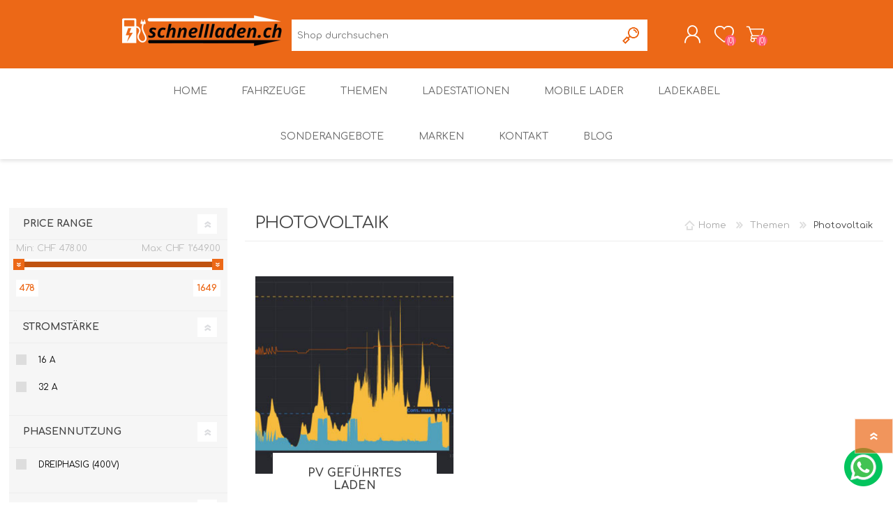

--- FILE ---
content_type: text/html; charset=utf-8
request_url: https://www.schnellladen.ch/de/photovoltaik
body_size: 23124
content:
<!DOCTYPE html><html lang=de dir=ltr class=html-category-page><head><title>Thema: Photovoltaik</title><meta charset=UTF-8><meta name=description content="Sie möchten mehr über Photovoltaik wissen? Bei Schnellladen erfahren Sie alles was Sie über Photovoltaik wissen müssen."><meta name=keywords content=Photovoltaik><meta name=generator content=nopCommerce><meta name=viewport content="width=device-width, initial-scale=1.0, minimum-scale=1.0, maximum-scale=2.0"><link rel=stylesheet href="/css/Category.Head.styles.css?v=dqATieS0A3HSuaVJaEIW9SQ_axQ"><script>window.dataLayer=window.dataLayer||[];dataLayer.push({PageType:"CategoryPage",PageUrl:"https://www.schnellladen.ch/de/photovoltaik",UserType:"Admin",email:"guest",CategoryID:"44",CategoryName:"Photovoltaik",ProductIDList:["941","940","791","790","619","621"]})</script><script>(function(n,t,i,r,u){n[r]=n[r]||[];n[r].push({"gtm.start":(new Date).getTime(),event:"gtm.js"});var e=t.getElementsByTagName(i)[0],f=t.createElement(i),o=r!="dataLayer"?"&l="+r:"";f.async=!0;f.src="https://www.googletagmanager.com/gtm.js?id="+u+o;e.parentNode.insertBefore(f,e)})(window,document,"script","dataLayer","GTM-PNTNXBT")</script><script async src=/Plugins/FoxNetSoft.GoogleAnalytics4/Scripts/GoogleAnalytics4.js></script><script>window.dataLayer=window.dataLayer||[];var GA4_productImpressions=GA4_productImpressions||[],GA4_productDetails=GA4_productDetails||[],GA4_cartproducts=GA4_cartproducts||[],GA4_wishlistproducts=GA4_wishlistproducts||[];GA4_productImpressions=[{item_name:"Solar Manager Connect 2 - Intelligentes Energiemanagement",item_id:"941",price:"799.00",item_brand:"Solar Manager",item_category:"PV geführtes Laden",item_list_name:"Category page",index:1,productId:941},{item_name:"Solar Manager Flux - Intelligentes Energiemanagement",item_id:"940",price:"799.00",item_brand:"Solar Manager",item_category:"PV geführtes Laden",item_list_name:"Category page",index:2,productId:940},{item_name:"Ratio Solar 11-22kW, Typ 2, 7.5m, WLAN/LAN/BT",item_id:"791",price:"769.00",item_brand:"Ratio Electric",item_category:"Lastmanagement mit Ratio Electric",item_list_name:"Category page",index:3,productId:791},{item_name:"Ratio Solar 11-22kW, Typ 2 Buchse, WLAN/LAN/BT",item_id:"790",price:"699.00",item_brand:"Ratio Electric",item_category:"Lastmanagement mit Ratio Electric",item_list_name:"Category page",index:4,productId:790},{item_name:"Kostal ENECTOR AC 3.7/11 - 11kW",item_id:"619",price:"799.00",item_brand:"Kostal",item_category:"PV geführtes Laden",item_list_name:"Category page",index:5,productId:619},{item_name:"Kostal Smart Energy Meter-G2",item_id:"621",price:"479.00",item_brand:"Kostal",item_category:"Zubehör für Ladestationen",item_list_name:"Category page",index:6,productId:621}];dataLayer.push({event:"ga4_view_item_list",ecommerce:{currency:"CHF",items:GA4_productImpressions}})</script><script async src="https://www.googletagmanager.com/gtag/js?id=UA-50813317-1"></script><script>function gtag(){dataLayer.push(arguments)}window.dataLayer=window.dataLayer||[];gtag("js",new Date);gtag("config","UA-50813317-1")</script><link rel=canonical href=https://www.schnellladen.ch/de/photovoltaik><link rel="shortcut icon" href=/icons/icons_0/shnellldaen-fav.ico><link rel=preload as=font href=/Themes/Prisma/Content/font/prisma.woff crossorigin><link href="https://fonts.googleapis.com/css?family=Comfortaa:400,700|Fira+Sans:400,700|Open+Sans:400,700|Playfair+Display:400,700&amp;subset=cyrillic,cyrillic-ext,greek,greek-ext,latin-ext&amp;display=swap" rel=stylesheet><body class="category-page-body font-comfortaa item-type-1"><input name=__RequestVerificationToken type=hidden value=CfDJ8GGsFmEjTslKg13saGxgJecBGd4BxTJcb6SGYVE0QISPSnJy6_ubhKE_VMZHMK2skBtXNZMZBCt3rmwhLRl0URBoDeV2APfq7xfuNKunvTXFH_pk_sBq-yC3Jr3g53i2_YUzfJbqI3aDmcMvgRPqAq8><noscript><iframe src="https://www.googletagmanager.com/ns.html?id=GTM-PNTNXBT" height=0 width=0 style=display:none;visibility:hidden></iframe></noscript><div class=ajax-loading-block-window style=display:none></div><div id=dialog-notifications-success title=Benachrichtigung style=display:none></div><div id=dialog-notifications-error title=Fehler style=display:none></div><div id=dialog-notifications-warning title=Warnung style=display:none></div><div id=bar-notification class=bar-notification-container data-close=Schließen></div><!--[if lte IE 7]><div style=clear:both;height:59px;text-align:center;position:relative><a href=http://www.microsoft.com/windows/internet-explorer/default.aspx target=_blank> <img src=/Themes/Prisma/Content/img/ie_warning.jpg height=42 width=820 alt="You are using an outdated browser. For a faster, safer browsing experience, upgrade for free today."> </a></div><![endif]--><div class=master-wrapper-page><div class=master-header-wrapper-parent><div class=master-header-wrapper><div class=header-wrapper><div class=header><div class=header-logo><a href=/de class=logo> <img alt=schnellladen.ch src=https://www.schnellladen.ch/images/thumbs/0004386_logo_3_nopCommerce_logo_prisma_3_small.png></a></div><div class=header-links-wrapper><div class=header-selectors-wrapper></div><div class=header-links><ul><li><a href="/de/register?returnUrl=%2Fde%2Fphotovoltaik" class=ico-register>Registrierung</a><li><a href="/de/login?returnUrl=%2Fde%2Fphotovoltaik" class=ico-login>Anmelden</a><li><a href=/de/wishlist class=ico-wishlist> <span class=wishlist-label>Wunschliste</span> <span class=wishlist-qty>(0)</span> </a><li id=topcartlink><a href=/de/cart class=ico-cart> <span class=cart-label>Warenkorb</span> <span class=cart-qty>(0)</span> </a></ul></div><div id=flyout-cart class=flyout-cart data-removeitemfromcarturl=/de/PrismaTheme/RemoveItemFromCart data-flyoutcarturl=/de/PrismaTheme/FlyoutShoppingCart><span class=cart-qty>(0)</span><div class=mini-shopping-cart><div class=count>Sie haben keine Artikel im Warenkorb.</div></div></div></div><div class="search-box store-search-box"><form method=get id=small-search-box-form action=/de/search><input type=text class=search-box-text id=small-searchterms autocomplete=off name=q placeholder="Shop durchsuchen" aria-label="Shop durchsuchen"> <button type=submit class="button-1 search-box-button">Suchen</button></form></div></div><div class=responsive-nav-wrapper-parent><div class=responsive-nav-wrapper><div class=menu-title><span>Menu</span></div><div class=search-wrap><span>Suchen</span></div><div class=personal-button id=header-links-opener><span>Personal menu</span></div><div class=wishlist-button><a href=/de/wishlist class=ico-wishlist> <span class=wishlist-label>Wunschliste</span> <span class=wishlist-qty>(0)</span> </a></div><div class=shopping-cart-link><a href=/de/cart>Warenkorb</a> <span class=cart-qty>(0)</span></div></div></div></div></div><div class=overlayOffCanvas></div><div class=header-menu><div class=navigation-wrapper><div class=close-menu><span>Close</span></div></div><ul class=mega-menu data-isrtlenabled=false data-enableclickfordropdown=false><li><a href=/de title=Home><span> Home</span></a><li class="has-sublist with-dropdown-in-grid"><a class=with-subcategories href=/de/cars><span>Fahrzeuge</span></a><div class="dropdown categories fullWidth boxes-6"><div class=row-wrapper><div class=row><div class=box><div class=picture-title-wrap><div class=title><a href=/de/renault title=Renault><span>Renault</span></a></div><div class=picture><a href=/de/renault title="Zeige Produkte für Kategorie Renault"> <img class=lazy alt="Bild für Kategorie Renault" src="[data-uri]" data-original=https://www.schnellladen.ch/images/thumbs/0001942_renault_290.png> </a></div></div></div><div class=box><div class=picture-title-wrap><div class=title><a href=/de/nissan title=Nissan><span>Nissan</span></a></div><div class=picture><a href=/de/nissan title="Zeige Produkte für Kategorie Nissan"> <img class=lazy alt="Bild für Kategorie Nissan" src="[data-uri]" data-original=https://www.schnellladen.ch/images/thumbs/0001944_nissan_290.png> </a></div></div></div><div class=box><div class=picture-title-wrap><div class=title><a href=/de/hyundai title=Hyundai><span>Hyundai</span></a></div><div class=picture><a href=/de/hyundai title="Zeige Produkte für Kategorie Hyundai"> <img class=lazy alt="Bild für Kategorie Hyundai" src="[data-uri]" data-original=https://www.schnellladen.ch/images/thumbs/0001958_hyundai_290.png> </a></div></div></div><div class=box><div class=picture-title-wrap><div class=title><a href=/de/kia title=Kia><span>Kia</span></a></div><div class=picture><a href=/de/kia title="Zeige Produkte für Kategorie Kia"> <img class=lazy alt="Bild für Kategorie Kia" src="[data-uri]" data-original=https://www.schnellladen.ch/images/thumbs/0001960_kia_290.png> </a></div></div></div><div class=box><div class=picture-title-wrap><div class=title><a href=/de/tesla title=Tesla><span>Tesla</span></a></div><div class=picture><a href=/de/tesla title="Zeige Produkte für Kategorie Tesla"> <img class=lazy alt="Bild für Kategorie Tesla" src="[data-uri]" data-original=https://www.schnellladen.ch/images/thumbs/0001964_tesla_290.png> </a></div></div></div><div class=box><div class=picture-title-wrap><div class=title><a href=/de/volkswagen title=Volkswagen><span>Volkswagen</span></a></div><div class=picture><a href=/de/volkswagen title="Zeige Produkte für Kategorie Volkswagen"> <img class=lazy alt="Bild für Kategorie Volkswagen" src="[data-uri]" data-original=https://www.schnellladen.ch/images/thumbs/0001968_volkswagen_290.png> </a></div></div></div></div><div class=row><div class=box><div class=picture-title-wrap><div class=title><a href=/de/opel title=Opel><span>Opel</span></a></div><div class=picture><a href=/de/opel title="Zeige Produkte für Kategorie Opel"> <img class=lazy alt="Bild für Kategorie Opel" src="[data-uri]" data-original=https://www.schnellladen.ch/images/thumbs/0001976_opel_290.jpeg> </a></div></div></div><div class=box><div class=picture-title-wrap><div class=title><a href=/de/audi title=Audi><span>Audi</span></a></div><div class=picture><a href=/de/audi title="Zeige Produkte für Kategorie Audi"> <img class=lazy alt="Bild für Kategorie Audi" src="[data-uri]" data-original=https://www.schnellladen.ch/images/thumbs/0001982_audi_290.jpeg> </a></div></div></div><div class=box><div class=picture-title-wrap><div class=title><a href=/de/bmw title=BMW><span>BMW</span></a></div><div class=picture><a href=/de/bmw title="Zeige Produkte für Kategorie BMW"> <img class=lazy alt="Bild für Kategorie BMW" src="[data-uri]" data-original=https://www.schnellladen.ch/images/thumbs/0001984_bmw_290.png> </a></div></div></div><div class=box><div class=picture-title-wrap><div class=title><a href=/de/mercedes-benz title=Mercedes-Benz><span>Mercedes-Benz</span></a></div><div class=picture><a href=/de/mercedes-benz title="Zeige Produkte für Kategorie Mercedes-Benz"> <img class=lazy alt="Bild für Kategorie Mercedes-Benz" src="[data-uri]" data-original=https://www.schnellladen.ch/images/thumbs/0001989_mercedes-benz_290.jpeg> </a></div></div></div><div class=box><div class=picture-title-wrap><div class=title><a href=/de/jaguar title=Jaguar><span>Jaguar</span></a></div><div class=picture><a href=/de/jaguar title="Zeige Produkte für Kategorie Jaguar"> <img class=lazy alt="Bild für Kategorie Jaguar" src="[data-uri]" data-original=https://www.schnellladen.ch/images/thumbs/0001992_jaguar_290.png> </a></div></div></div><div class=box><div class=picture-title-wrap><div class=title><a href=/de/peugeot title=Peugeot><span>Peugeot</span></a></div><div class=picture><a href=/de/peugeot title="Zeige Produkte für Kategorie Peugeot"> <img class=lazy alt="Bild für Kategorie Peugeot" src="[data-uri]" data-original=https://www.schnellladen.ch/images/thumbs/0001994_peugeot_290.jpeg> </a></div></div></div></div><div class=row><div class=box><div class=picture-title-wrap><div class=title><a href=/de/mitsubishi title=Mitsubishi><span>Mitsubishi</span></a></div><div class=picture><a href=/de/mitsubishi title="Zeige Produkte für Kategorie Mitsubishi"> <img class=lazy alt="Bild für Kategorie Mitsubishi" src="[data-uri]" data-original=https://www.schnellladen.ch/images/thumbs/0002219_mitsubishi_290.png> </a></div></div></div><div class=box><div class=picture-title-wrap><div class=title><a href=/de/citro%C3%ABn title=Citroën><span>Citro&#xEB;n</span></a></div><div class=picture><a href=/de/citro%C3%ABn title="Zeige Produkte für Kategorie Citroën"> <img class=lazy alt="Bild für Kategorie Citroën" src="[data-uri]" data-original=https://www.schnellladen.ch/images/thumbs/0002220_citroen_290.png> </a></div></div></div><div class=box><div class=picture-title-wrap><div class=title><a href=/de/mini title=Mini><span>Mini</span></a></div><div class=picture><a href=/de/mini title="Zeige Produkte für Kategorie Mini"> <img class=lazy alt="Bild für Kategorie Mini" src="[data-uri]" data-original=https://www.schnellladen.ch/images/thumbs/0002400_mini_290.jpeg> </a></div></div></div><div class=box><div class=picture-title-wrap><div class=title><a href=/de/honda title=Honda><span>Honda</span></a></div><div class=picture><a href=/de/honda title="Zeige Produkte für Kategorie Honda"> <img class=lazy alt="Bild für Kategorie Honda" src="[data-uri]" data-original=https://www.schnellladen.ch/images/thumbs/0002401_honda_290.jpeg> </a></div></div></div><div class=box><div class=picture-title-wrap><div class=title><a href=/de/seat title=Seat><span>Seat</span></a></div><div class=picture><a href=/de/seat title="Zeige Produkte für Kategorie Seat"> <img class=lazy alt="Bild für Kategorie Seat" src="[data-uri]" data-original=https://www.schnellladen.ch/images/thumbs/0002403_seat_290.jpeg> </a></div></div></div><div class=box><div class=picture-title-wrap><div class=title><a href=/de/skoda title=Skoda><span>Skoda</span></a></div><div class=picture><a href=/de/skoda title="Zeige Produkte für Kategorie Skoda"> <img class=lazy alt="Bild für Kategorie Skoda" src="[data-uri]" data-original=https://www.schnellladen.ch/images/thumbs/0002404_skoda_290.png> </a></div></div></div></div><div class=row><div class=box><div class=picture-title-wrap><div class=title><a href=/de/polestar title=Polestar><span>Polestar</span></a></div><div class=picture><a href=/de/polestar title="Zeige Produkte für Kategorie Polestar"> <img class=lazy alt="Bild für Kategorie Polestar" src="[data-uri]" data-original=https://www.schnellladen.ch/images/thumbs/0002491_polestar_290.png> </a></div></div></div><div class=box><div class=picture-title-wrap><div class=title><a href=/de/fiat title=Fiat><span>Fiat</span></a></div><div class=picture><a href=/de/fiat title="Zeige Produkte für Kategorie Fiat"> <img class=lazy alt="Bild für Kategorie Fiat" src="[data-uri]" data-original=https://www.schnellladen.ch/images/thumbs/0002592_fiat_290.png> </a></div></div></div><div class=box><div class=picture-title-wrap><div class=title><a href=/de/volvo title=Volvo><span>Volvo</span></a></div><div class=picture><a href=/de/volvo title="Zeige Produkte für Kategorie Volvo"> <img class=lazy alt="Bild für Kategorie Volvo" src="[data-uri]" data-original=https://www.schnellladen.ch/images/thumbs/0002597_volvo_290.jpeg> </a></div></div></div><div class=box><div class=picture-title-wrap><div class=title><a href=/de/ford title=Ford><span>Ford</span></a></div><div class=picture><a href=/de/ford title="Zeige Produkte für Kategorie Ford"> <img class=lazy alt="Bild für Kategorie Ford" src="[data-uri]" data-original=https://www.schnellladen.ch/images/thumbs/0002605_ford_290.png> </a></div></div></div><div class=box><div class=picture-title-wrap><div class=title><a href=/de/mazda title=Mazda><span>Mazda</span></a></div><div class=picture><a href=/de/mazda title="Zeige Produkte für Kategorie Mazda"> <img class=lazy alt="Bild für Kategorie Mazda" src="[data-uri]" data-original=https://www.schnellladen.ch/images/thumbs/0002624_mazda_290.jpeg> </a></div></div></div><div class=box><div class=picture-title-wrap><div class=title><a href=/de/porsche title=Porsche><span>Porsche</span></a></div><div class=picture><a href=/de/porsche title="Zeige Produkte für Kategorie Porsche"> <img class=lazy alt="Bild für Kategorie Porsche" src="[data-uri]" data-original=https://www.schnellladen.ch/images/thumbs/0002633_porsche_290.png> </a></div></div></div></div><div class=row><div class=box><div class=picture-title-wrap><div class=title><a href=/de/genesis title=Genesis><span>Genesis</span></a></div><div class=picture><a href=/de/genesis title="Zeige Produkte für Kategorie Genesis"> <img class=lazy alt="Bild für Kategorie Genesis" src="[data-uri]" data-original=https://www.schnellladen.ch/images/thumbs/0003638_genesis_290.png> </a></div></div></div><div class=empty-box></div><div class=empty-box></div><div class=empty-box></div><div class=empty-box></div><div class=empty-box></div></div></div></div><li class=has-sublist><a class=with-subcategories href=/de/topics><span>Themen</span></a><div class=plus-button></div><div class=sublist-wrap><div class=navigation-wrapper><div class=close-menu><span>Close</span></div><div class=back-button><span>Back</span></div></div><ul class=sublist><li class=has-sublist><a href=/de/%C3%B6ffentliche-ladestationen title="Öffentliche Ladestationen" class=with-subcategories><span>&#xD6;ffentliche Ladestationen</span></a><div class=plus-button></div><div class=sublist-wrap><div class=navigation-wrapper><div class=close-menu><span>Close</span></div><div class=back-button><span>Back</span></div></div><ul class=sublist><li><a class=lastLevelCategory href=/de/dc-systeme title="DC Systeme"><span>DC Systeme</span></a><li><a class=lastLevelCategory href=/de/ac-systeme title="AC Systeme"><span>AC Systeme</span></a><li><a class=lastLevelCategory href=/de/abrechnungs-und-zugangssysteme title="Abrechnungs- und Zugangssysteme"><span>Abrechnungs- und Zugangssysteme</span></a></ul></div><li class=has-sublist><a href=/de/elektrofahrzeuge-laden title="Elektroautos laden" class=with-subcategories><span>Elektroautos laden</span></a><div class=plus-button></div><div class=sublist-wrap><div class=navigation-wrapper><div class=close-menu><span>Close</span></div><div class=back-button><span>Back</span></div></div><ul class=sublist><li><a class=lastLevelCategory href=/de/grundlagen title="Grundlagen des Ladens"><span>Grundlagen des Ladens</span></a></ul></div><li class=has-sublist><a href=/de/lastmanagement title=Lastmanagement class=with-subcategories><span>Lastmanagement</span></a><div class=plus-button></div><div class=sublist-wrap><div class=navigation-wrapper><div class=close-menu><span>Close</span></div><div class=back-button><span>Back</span></div></div><ul class=sublist><li><a class=lastLevelCategory href=/de/lastmanagement-keba title="Lastmanagement mit KEBA"><span>Lastmanagement mit KEBA</span></a><li><a class=lastLevelCategory href=/de/lastmanagement-ratio-electric title="Lastmanagement mit Ratio Electric"><span>Lastmanagement mit Ratio Electric</span></a></ul></div><li class=has-sublist><a href=/de/photovoltaik title=Photovoltaik class=with-subcategories><span>Photovoltaik</span></a><div class=plus-button></div><div class=sublist-wrap><div class=navigation-wrapper><div class=close-menu><span>Close</span></div><div class=back-button><span>Back</span></div></div><ul class=sublist><li><a class=lastLevelCategory href=/de/pv-gef%C3%BChrtes-laden title="PV geführtes Laden"><span>PV gef&#xFC;hrtes Laden</span></a></ul></div></ul></div><li class="has-sublist with-dropdown-in-grid"><a class=with-subcategories href=/de/wallboxes><span>Ladestationen</span></a><div class="dropdown categories fullWidth boxes-6"><div class=row-wrapper><div class=row><div class=box><div class=picture-title-wrap><div class=title><a href=/de/wallboxen-typ-2-dose title="Ladestationen mit Typ 2 Buchse"><span>Ladestationen mit Typ 2 Buchse</span></a></div><div class=picture><a href=/de/wallboxen-typ-2-dose title="Zeige Produkte für Kategorie Ladestationen mit Typ 2 Buchse"> <img class=lazy alt="Bild für Kategorie Ladestationen mit Typ 2 Buchse" src="[data-uri]" data-original=https://www.schnellladen.ch/images/thumbs/0004370_ladestationen-mit-typ-2-buchse_290.png> </a></div></div></div><div class=box><div class=picture-title-wrap><div class=title><a href=/de/wallboxen-typ-2 title="Ladestationen mit Typ 2 Kabel"><span>Ladestationen mit Typ 2 Kabel</span></a></div><div class=picture><a href=/de/wallboxen-typ-2 title="Zeige Produkte für Kategorie Ladestationen mit Typ 2 Kabel"> <img class=lazy alt="Bild für Kategorie Ladestationen mit Typ 2 Kabel" src="[data-uri]" data-original=https://www.schnellladen.ch/images/thumbs/0004369_ladestationen-mit-typ-2-kabel_290.png> </a></div></div></div><div class=box><div class=picture-title-wrap><div class=title><a href=/de/wallboxen-typ-1 title="Ladestationen mit Typ 1 Kabel"><span>Ladestationen mit Typ 1 Kabel</span></a></div><div class=picture><a href=/de/wallboxen-typ-1 title="Zeige Produkte für Kategorie Ladestationen mit Typ 1 Kabel"> <img class=lazy alt="Bild für Kategorie Ladestationen mit Typ 1 Kabel" src="[data-uri]" data-original=https://www.schnellladen.ch/images/thumbs/0004368_ladestationen-mit-typ-1-kabel_290.png> </a></div></div></div><div class=box><div class=picture-title-wrap><div class=title><a href=/de/dc-wallboxen-chademo-und-ccs title="DC Ladestationen (CCS &amp; CHAdeMO)"><span>DC Ladestationen (CCS &amp; CHAdeMO)</span></a></div><div class=picture><a href=/de/dc-wallboxen-chademo-und-ccs title="Zeige Produkte für Kategorie DC Ladestationen (CCS &amp; CHAdeMO)"> <img class=lazy alt="Bild für Kategorie DC Ladestationen (CCS &amp; CHAdeMO)" src="[data-uri]" data-original=https://www.schnellladen.ch/images/thumbs/0004371_dc-ladestationen-ccs-chademo_290.png> </a></div></div></div><div class=box><div class=picture-title-wrap><div class=title><a href=/de/v2h-vehicle-to-home title="V2H / V2G (Vehicle to Home/Grid)"><span>V2H / V2G (Vehicle to Home/Grid)</span></a></div><div class=picture><a href=/de/v2h-vehicle-to-home title="Zeige Produkte für Kategorie V2H / V2G (Vehicle to Home/Grid)"> <img class=lazy alt="Bild für Kategorie V2H / V2G (Vehicle to Home/Grid)" src="[data-uri]" data-original=https://www.schnellladen.ch/images/thumbs/0004372_v2h-v2g-vehicle-to-homegrid_290.png> </a></div></div></div><div class=box><div class=picture-title-wrap><div class=title><a href=/de/zubeh%C3%B6r-3 title="Zubehör für Ladestationen"><span>Zubeh&#xF6;r f&#xFC;r Ladestationen</span></a></div><div class=picture><a href=/de/zubeh%C3%B6r-3 title="Zeige Produkte für Kategorie Zubehör für Ladestationen"> <img class=lazy alt="Bild für Kategorie Zubehör für Ladestationen" src="[data-uri]" data-original=https://www.schnellladen.ch/images/thumbs/0004373_zubehor-fur-ladestationen_290.png> </a></div></div><ul class=subcategories><li class=subcategory-item><a href=/de/ersatzladekabel title=Ersatzladekabel><span>Ersatzladekabel</span></a></ul></div></div></div></div><li class="has-sublist with-dropdown-in-grid"><a class=with-subcategories href=/de/iccb><span>Mobile Lader</span></a><div class="dropdown categories fullWidth boxes-6"><div class=row-wrapper><div class=row><div class=box><div class=picture-title-wrap><div class=title><a href=/de/typ-2-iccbs title="Mobile Lader mit Typ 2 Stecker"><span>Mobile Lader mit Typ 2 Stecker</span></a></div><div class=picture><a href=/de/typ-2-iccbs title="Zeige Produkte für Kategorie Mobile Lader mit Typ 2 Stecker"> <img class=lazy alt="Bild für Kategorie Mobile Lader mit Typ 2 Stecker" src="[data-uri]" data-original=https://www.schnellladen.ch/images/thumbs/0004376_mobile-lader-mit-typ-2-stecker_290.png> </a></div></div></div><div class=box><div class=picture-title-wrap><div class=title><a href=/de/typ-1-iccbs title="Mobile Lader mit Typ 1 Stecker"><span>Mobile Lader mit Typ 1 Stecker</span></a></div><div class=picture><a href=/de/typ-1-iccbs title="Zeige Produkte für Kategorie Mobile Lader mit Typ 1 Stecker"> <img class=lazy alt="Bild für Kategorie Mobile Lader mit Typ 1 Stecker" src="[data-uri]" data-original=https://www.schnellladen.ch/images/thumbs/0004375_mobile-lader-mit-typ-1-stecker_290.png> </a></div></div></div><div class=box><div class=picture-title-wrap><div class=title><a href=/de/ac-iccbs-sockets title="Mobile Lader mit Typ 2 Buchse"><span>Mobile Lader mit Typ 2 Buchse</span></a></div><div class=picture><a href=/de/ac-iccbs-sockets title="Zeige Produkte für Kategorie Mobile Lader mit Typ 2 Buchse"> <img class=lazy alt="Bild für Kategorie Mobile Lader mit Typ 2 Buchse" src="[data-uri]" data-original=https://www.schnellladen.ch/images/thumbs/0004377_mobile-lader-mit-typ-2-buchse_290.png> </a></div></div></div><div class=box><div class=picture-title-wrap><div class=title><a href=/de/dc-iccbs title="Mobile DC Lader (CCS &amp; CHAdeMO)"><span>Mobile DC Lader (CCS &amp; CHAdeMO)</span></a></div><div class=picture><a href=/de/dc-iccbs title="Zeige Produkte für Kategorie Mobile DC Lader (CCS &amp; CHAdeMO)"> <img class=lazy alt="Bild für Kategorie Mobile DC Lader (CCS &amp; CHAdeMO)" src="[data-uri]" data-original=https://www.schnellladen.ch/images/thumbs/0004378_mobile-dc-lader-ccs-chademo_290.png> </a></div></div></div><div class=box><div class=picture-title-wrap><div class=title><a href=/de/zubeh%C3%B6r-2 title="Adapter für mobile AC Lader"><span>Adapter f&#xFC;r mobile AC Lader</span></a></div><div class=picture><a href=/de/zubeh%C3%B6r-2 title="Zeige Produkte für Kategorie Adapter für mobile AC Lader"> <img class=lazy alt="Bild für Kategorie Adapter für mobile AC Lader" src="[data-uri]" data-original=https://www.schnellladen.ch/images/thumbs/0004379_adapter-fur-mobile-ac-lader_290.png> </a></div></div><ul class=subcategories><li class=subcategory-item><a href=/de/adapter-fuer-ev-buddy-3-pro title="Adapter für EV Buddy 3 Pro"><span>Adapter f&#xFC;r EV Buddy 3 Pro</span></a><li class=subcategory-item><a href=/de/juice-booster-2-adapter-2 title="Juice Booster 2 &amp; 3 Adapter"><span>Juice Booster 2 &amp; 3 Adapter</span></a><li class=subcategory-item><a href=/de/nrgkick-steckeraufs%C3%A4tze title="NRGkick Steckeraufsätze"><span>NRGkick Steckeraufs&#xE4;tze</span></a></ul></div><div class=box><div class=picture-title-wrap><div class=title><a href=/de/zubeh%C3%B6r-4 title="Zubehör für mobile AC Lader"><span>Zubeh&#xF6;r f&#xFC;r mobile AC Lader</span></a></div><div class=picture><a href=/de/zubeh%C3%B6r-4 title="Zeige Produkte für Kategorie Zubehör für mobile AC Lader"> <img class=lazy alt="Bild für Kategorie Zubehör für mobile AC Lader" src="[data-uri]" data-original=https://www.schnellladen.ch/images/thumbs/0004380_zubehor-fur-mobile-ac-lader_290.png> </a></div></div></div></div></div></div><li class="has-sublist with-dropdown-in-grid"><a class=with-subcategories href=/de/charging-cables><span>Ladekabel</span></a><div class="dropdown categories fullWidth boxes-6"><div class=row-wrapper><div class=row><div class=box><div class=picture-title-wrap><div class=title><a href=/de/typ-2-mennekes title="Typ 2 (EN 62196)"><span>Typ 2 (EN 62196)</span></a></div><div class=picture><a href=/de/typ-2-mennekes title="Zeige Produkte für Kategorie Typ 2 (EN 62196)"> <img class=lazy alt="Bild für Kategorie Typ 2 (EN 62196)" src="[data-uri]" data-original=https://www.schnellladen.ch/images/thumbs/0004383_typ-2-en-62196_290.png> </a></div></div></div><div class=box><div class=picture-title-wrap><div class=title><a href=/de/typ-1-sae-j1772 title="Typ 1 (SAE J1772)"><span>Typ 1 (SAE J1772)</span></a></div><div class=picture><a href=/de/typ-1-sae-j1772 title="Zeige Produkte für Kategorie Typ 1 (SAE J1772)"> <img class=lazy alt="Bild für Kategorie Typ 1 (SAE J1772)" src="[data-uri]" data-original=https://www.schnellladen.ch/images/thumbs/0004382_typ-1-sae-j1772_290.png> </a></div></div></div><div class=box><div class=picture-title-wrap><div class=title><a href=/de/ersatzladekabel-2 title="Ersatzkabel Typ 2"><span>Ersatzkabel Typ 2</span></a></div><div class=picture><a href=/de/ersatzladekabel-2 title="Zeige Produkte für Kategorie Ersatzkabel Typ 2"> <img class=lazy alt="Bild für Kategorie Ersatzkabel Typ 2" src="[data-uri]" data-original=https://www.schnellladen.ch/images/thumbs/0004699_ersatzkabel-typ-2_290.png> </a></div></div></div><div class=box><div class=picture-title-wrap><div class=title><a href=/de/adapter title=Adapter><span>Adapter</span></a></div><div class=picture><a href=/de/adapter title="Zeige Produkte für Kategorie Adapter"> <img class=lazy alt="Bild für Kategorie Adapter" src="[data-uri]" data-original=https://www.schnellladen.ch/images/thumbs/0004384_adapter_290.png> </a></div></div></div><div class=box><div class=picture-title-wrap><div class=title><a href=/de/supplies title=Zubehör><span>Zubeh&#xF6;r</span></a></div><div class=picture><a href=/de/supplies title="Zeige Produkte für Kategorie Zubehör"> <img class=lazy alt="Bild für Kategorie Zubehör" src="[data-uri]" data-original=https://www.schnellladen.ch/images/thumbs/0004385_zubehor_290.png> </a></div></div></div><div class=empty-box></div></div></div></div><li><a href=/de/restposten-2 title=Sonderangebote><span> Sonderangebote</span></a><li class="has-sublist with-dropdown-in-grid"><a class=with-subcategories href=/de/manufacturer/all title=Marken><span>Marken</span></a><div class="dropdown manufacturers fullWidth boxes-6"><div class=row-wrapper><div class=row><div class=box><div class=title><a class=manufacturer href=/de/ratio-electric title="Ratio Electric"><span>Ratio Electric</span></a></div><div class=picture><a class=manufacturer href=/de/ratio-electric title="Ratio Electric"> <img class=lazy src="[data-uri]" data-original=https://www.schnellladen.ch/images/thumbs/0000055_ratio-electric_300.png alt="Bild für Kategorie Ratio Electric" title="Bild für Kategorie Ratio Electric"> </a></div></div><div class=box><div class=title><a class=manufacturer href=/de/designwerk title=Designwerk><span>Designwerk</span></a></div><div class=picture><a class=manufacturer href=/de/designwerk title=Designwerk> <img class=lazy src="[data-uri]" data-original=https://www.schnellladen.ch/images/thumbs/0004854_designwerk_300.png alt="Bild für Kategorie Designwerk" title="Bild für Kategorie Designwerk"> </a></div></div><div class=box><div class=title><a class=manufacturer href=/de/dinitech-gmbh title="DiniTech GmbH"><span>DiniTech GmbH</span></a></div><div class=picture><a class=manufacturer href=/de/dinitech-gmbh title="DiniTech GmbH"> <img class=lazy src="[data-uri]" data-original=https://www.schnellladen.ch/images/thumbs/0000188_dinitech-gmbh_300.png alt="Bild für Kategorie DiniTech GmbH" title="Bild für Kategorie DiniTech GmbH"> </a></div></div><div class=box><div class=title><a class=manufacturer href=/de/keba title=KEBA><span>KEBA</span></a></div><div class=picture><a class=manufacturer href=/de/keba title=KEBA> <img class=lazy src="[data-uri]" data-original=https://www.schnellladen.ch/images/thumbs/0000278_keba_300.gif alt="Bild für Kategorie KEBA" title="Bild für Kategorie KEBA"> </a></div></div><div class=box><div class=title><a class=manufacturer href=/de/khons title=KHONS><span>KHONS</span></a></div><div class=picture><a class=manufacturer href=/de/khons title=KHONS> <img class=lazy src="[data-uri]" data-original=https://www.schnellladen.ch/images/thumbs/0000456_khons_300.jpeg alt="Bild für Kategorie KHONS" title="Bild für Kategorie KHONS"> </a></div></div><div class=box><div class=title><a class=manufacturer href=/de/schnellladen-gmbh title=schnellladen.ch><span>schnellladen.ch</span></a></div><div class=picture><a class=manufacturer href=/de/schnellladen-gmbh title=schnellladen.ch> <img class=lazy src="[data-uri]" data-original=https://www.schnellladen.ch/images/thumbs/0000637_schnellladench_300.png alt="Bild für Kategorie schnellladen.ch" title="Bild für Kategorie schnellladen.ch"> </a></div></div></div><div class=row><div class=box><div class=title><a class=manufacturer href=/de/juice-technology title="Juice Technology"><span>Juice Technology</span></a></div><div class=picture><a class=manufacturer href=/de/juice-technology title="Juice Technology"> <img class=lazy src="[data-uri]" data-original=https://www.schnellladen.ch/images/thumbs/0000655_juice-technology_300.jpeg alt="Bild für Kategorie Juice Technology" title="Bild für Kategorie Juice Technology"> </a></div></div><div class=box><div class=title><a class=manufacturer href=/de/abb title=ABB><span>ABB</span></a></div><div class=picture><a class=manufacturer href=/de/abb title=ABB> <img class=lazy src="[data-uri]" data-original=https://www.schnellladen.ch/images/thumbs/0000884_abb_300.jpeg alt="Bild für Kategorie ABB" title="Bild für Kategorie ABB"> </a></div></div><div class=box><div class=title><a class=manufacturer href=/de/ecarup-2 title=eCarUp><span>eCarUp</span></a></div><div class=picture><a class=manufacturer href=/de/ecarup-2 title=eCarUp> <img class=lazy src="[data-uri]" data-original=https://www.schnellladen.ch/images/thumbs/0001003_ecarup_300.png alt="Bild für Kategorie eCarUp" title="Bild für Kategorie eCarUp"> </a></div></div><div class=box><div class=title><a class=manufacturer href=/de/go-e-gmbh title="go-e GmbH"><span>go-e GmbH</span></a></div><div class=picture><a class=manufacturer href=/de/go-e-gmbh title="go-e GmbH"> <img class=lazy src="[data-uri]" data-original=https://www.schnellladen.ch/images/thumbs/0001041_go-e-gmbh_300.png alt="Bild für Kategorie go-e GmbH" title="Bild für Kategorie go-e GmbH"> </a></div></div><div class=box><div class=title><a class=manufacturer href=/de/evtun title=EVTUN><span>EVTUN</span></a></div><div class=picture><a class=manufacturer href=/de/evtun title=EVTUN> <img class=lazy src="[data-uri]" data-original=https://www.schnellladen.ch/images/thumbs/0001542_evtun_300.jpeg alt="Bild für Kategorie EVTUN" title="Bild für Kategorie EVTUN"> </a></div></div><div class=box><div class=title><a class=manufacturer href=/de/furberpower title=FURBER.power><span>FURBER.power</span></a></div><div class=picture><a class=manufacturer href=/de/furberpower title=FURBER.power> <img class=lazy src="[data-uri]" data-original=https://www.schnellladen.ch/images/thumbs/0001788_furberpower_300.png alt="Bild für Kategorie FURBER.power" title="Bild für Kategorie FURBER.power"> </a></div></div></div><div class=row><div class=box><div class=title><a class=manufacturer href=/de/easee title=easee><span>easee</span></a></div><div class=picture><a class=manufacturer href=/de/easee title=easee> <img class=lazy src="[data-uri]" data-original=https://www.schnellladen.ch/images/thumbs/0001899_easee_300.png alt="Bild für Kategorie easee" title="Bild für Kategorie easee"> </a></div></div><div class=box><div class=title><a class=manufacturer href=/de/solar-manager title="Solar Manager"><span>Solar Manager</span></a></div><div class=picture><a class=manufacturer href=/de/solar-manager title="Solar Manager"> <img class=lazy src="[data-uri]" data-original=https://www.schnellladen.ch/images/thumbs/0001916_solar-manager_300.png alt="Bild für Kategorie Solar Manager" title="Bild für Kategorie Solar Manager"> </a></div></div><div class=box><div class=title><a class=manufacturer href=/de/helion title=Helion><span>Helion</span></a></div><div class=picture><a class=manufacturer href=/de/helion title=Helion> <img class=lazy src="[data-uri]" data-original=https://www.schnellladen.ch/images/thumbs/0001923_helion_300.png alt="Bild für Kategorie Helion" title="Bild für Kategorie Helion"> </a></div></div><div class=box><div class=title><a class=manufacturer href=/de/alfen title=ALFEN><span>ALFEN</span></a></div><div class=picture><a class=manufacturer href=/de/alfen title=ALFEN> <img class=lazy src="[data-uri]" data-original=https://www.schnellladen.ch/images/thumbs/0002352_alfen_300.png alt="Bild für Kategorie ALFEN" title="Bild für Kategorie ALFEN"> </a></div></div><div class=box><div class=title><a class=manufacturer href=/de/heidelberg title=Heidelberg><span>Heidelberg</span></a></div><div class=picture><a class=manufacturer href=/de/heidelberg title=Heidelberg> <img class=lazy src="[data-uri]" data-original=https://www.schnellladen.ch/images/thumbs/0002224_heidelberg_300.png alt="Bild für Kategorie Heidelberg" title="Bild für Kategorie Heidelberg"> </a></div></div><div class=box><div class=title><a class=manufacturer href=/de/clean-charge-solutions title="Clean Charge Solutions"><span>Clean Charge Solutions</span></a></div><div class=picture><a class=manufacturer href=/de/clean-charge-solutions title="Clean Charge Solutions"> <img class=lazy src="[data-uri]" data-original=https://www.schnellladen.ch/images/thumbs/0002542_clean-charge-solutions_300.png alt="Bild für Kategorie Clean Charge Solutions" title="Bild für Kategorie Clean Charge Solutions"> </a></div></div></div><div class=row><div class=box><div class=title><a class=manufacturer href=/de/weidm%C3%BCller title=Weidmüller><span>Weidm&#xFC;ller</span></a></div><div class=picture><a class=manufacturer href=/de/weidm%C3%BCller title=Weidmüller> <img class=lazy src="[data-uri]" data-original=https://www.schnellladen.ch/images/thumbs/0002735_weidmuller_300.jpeg alt="Bild für Kategorie Weidmüller" title="Bild für Kategorie Weidmüller"> </a></div></div><div class=box><div class=title><a class=manufacturer href=/de/fronius title=Fronius><span>Fronius</span></a></div><div class=picture><a class=manufacturer href=/de/fronius title=Fronius> <img class=lazy src="[data-uri]" data-original=https://www.schnellladen.ch/images/thumbs/0002802_fronius_300.png alt="Bild für Kategorie Fronius" title="Bild für Kategorie Fronius"> </a></div></div><div class=box><div class=title><a class=manufacturer href=/de/normrahmen-ag title="Normrahmen AG"><span>Normrahmen AG</span></a></div><div class=picture><a class=manufacturer href=/de/normrahmen-ag title="Normrahmen AG"> <img class=lazy src="[data-uri]" data-original=https://www.schnellladen.ch/images/thumbs/0002807_normrahmen-ag_300.png alt="Bild für Kategorie Normrahmen AG" title="Bild für Kategorie Normrahmen AG"> </a></div></div><div class=box><div class=title><a class=manufacturer href=/de/smartfox title=smartfox><span>smartfox</span></a></div><div class=picture><a class=manufacturer href=/de/smartfox title=smartfox> <img class=lazy src="[data-uri]" data-original=https://www.schnellladen.ch/images/thumbs/0002846_smartfox_300.png alt="Bild für Kategorie smartfox" title="Bild für Kategorie smartfox"> </a></div></div><div class=box><div class=title><a class=manufacturer href=/de/smart-me title=smart-me><span>smart-me</span></a></div><div class=picture><a class=manufacturer href=/de/smart-me title=smart-me> <img class=lazy src="[data-uri]" data-original=https://www.schnellladen.ch/images/thumbs/0002867_smart-me_300.png alt="Bild für Kategorie smart-me" title="Bild für Kategorie smart-me"> </a></div></div><div class=box><div class=title><a class=manufacturer href=/de/kostal title=Kostal><span>Kostal</span></a></div><div class=picture><a class=manufacturer href=/de/kostal title=Kostal> <img class=lazy src="[data-uri]" data-original=https://www.schnellladen.ch/images/thumbs/0002910_kostal_300.png alt="Bild für Kategorie Kostal" title="Bild für Kategorie Kostal"> </a></div></div></div><div class=row><div class=box><div class=title><a class=manufacturer href=/de/solaredge title=SolarEdge><span>SolarEdge</span></a></div><div class=picture><a class=manufacturer href=/de/solaredge title=SolarEdge> <img class=lazy src="[data-uri]" data-original=https://www.schnellladen.ch/images/thumbs/default-image_300.png alt="Bild für Kategorie SolarEdge" title="Bild für Kategorie SolarEdge"> </a></div></div><div class=box><div class=title><a class=manufacturer href=/de/kostad title=Kostad><span>Kostad</span></a></div><div class=picture><a class=manufacturer href=/de/kostad title=Kostad> <img class=lazy src="[data-uri]" data-original=https://www.schnellladen.ch/images/thumbs/0003115_kostad_300.png alt="Bild für Kategorie Kostad" title="Bild für Kategorie Kostad"> </a></div></div><div class=box><div class=title><a class=manufacturer href=/de/carlo-gavazzi title="Carlo Gavazzi"><span>Carlo Gavazzi</span></a></div><div class=picture><a class=manufacturer href=/de/carlo-gavazzi title="Carlo Gavazzi"> <img class=lazy src="[data-uri]" data-original=https://www.schnellladen.ch/images/thumbs/0003117_carlo-gavazzi_300.png alt="Bild für Kategorie Carlo Gavazzi" title="Bild für Kategorie Carlo Gavazzi"> </a></div></div><div class=box><div class=title><a class=manufacturer href=/de/metron title=Metron><span>Metron</span></a></div><div class=picture><a class=manufacturer href=/de/metron title=Metron> <img class=lazy src="[data-uri]" data-original=https://www.schnellladen.ch/images/thumbs/0003409_metron_300.jpeg alt="Bild für Kategorie Metron" title="Bild für Kategorie Metron"> </a></div></div><div class=box><div class=title><a class=manufacturer href=/de/mei-energy title="Mei Energy"><span>Mei Energy</span></a></div><div class=picture><a class=manufacturer href=/de/mei-energy title="Mei Energy"> <img class=lazy src="[data-uri]" data-original=https://www.schnellladen.ch/images/thumbs/0003789_mei-energy_300.png alt="Bild für Kategorie Mei Energy" title="Bild für Kategorie Mei Energy"> </a></div></div><div class=box><div class=title><a class=manufacturer href=/de/sun2wheel title=sun2wheel><span>sun2wheel</span></a></div><div class=picture><a class=manufacturer href=/de/sun2wheel title=sun2wheel> <img class=lazy src="[data-uri]" data-original=https://www.schnellladen.ch/images/thumbs/0003851_sun2wheel_300.png alt="Bild für Kategorie sun2wheel" title="Bild für Kategorie sun2wheel"> </a></div></div></div><div class=row><div class=box><div class=title><a class=manufacturer href=/de/zaptec title=Zaptec><span>Zaptec</span></a></div><div class=picture><a class=manufacturer href=/de/zaptec title=Zaptec> <img class=lazy src="[data-uri]" data-original=https://www.schnellladen.ch/images/thumbs/0003865_zaptec_300.png alt="Bild für Kategorie Zaptec" title="Bild für Kategorie Zaptec"> </a></div></div><div class=box><div class=title><a class=manufacturer href=/de/teltonika title="Teltonika Energy"><span>Teltonika Energy</span></a></div><div class=picture><a class=manufacturer href=/de/teltonika title="Teltonika Energy"> <img class=lazy src="[data-uri]" data-original=https://www.schnellladen.ch/images/thumbs/0003931_teltonika-energy_300.png alt="Bild für Kategorie Teltonika Energy" title="Bild für Kategorie Teltonika Energy"> </a></div></div><div class=box><div class=title><a class=manufacturer href=/de/autel title=Autel><span>Autel</span></a></div><div class=picture><a class=manufacturer href=/de/autel title=Autel> <img class=lazy src="[data-uri]" data-original=https://www.schnellladen.ch/images/thumbs/0004261_autel_300.webp alt="Bild für Kategorie Autel" title="Bild für Kategorie Autel"> </a></div></div><div class=box><div class=title><a class=manufacturer href=/de/green-cell title="Green Cell"><span>Green Cell</span></a></div><div class=picture><a class=manufacturer href=/de/green-cell title="Green Cell"> <img class=lazy src="[data-uri]" data-original=https://www.schnellladen.ch/images/thumbs/0004485_green-cell_300.jpeg alt="Bild für Kategorie Green Cell" title="Bild für Kategorie Green Cell"> </a></div></div><div class=box><div class=title><a class=manufacturer href=/de/lapp title=LAPP><span>LAPP</span></a></div><div class=picture><a class=manufacturer href=/de/lapp title=LAPP> <img class=lazy src="[data-uri]" data-original=https://www.schnellladen.ch/images/thumbs/0004536_lapp_300.png alt="Bild für Kategorie LAPP" title="Bild für Kategorie LAPP"> </a></div></div><div class=box><div class=title><a class=manufacturer href=/de/cable-sherpa title=Cable-Sherpa><span>Cable-Sherpa</span></a></div><div class=picture><a class=manufacturer href=/de/cable-sherpa title=Cable-Sherpa> <img class=lazy src="[data-uri]" data-original=https://www.schnellladen.ch/images/thumbs/0004711_cable-sherpa_300.png alt="Bild für Kategorie Cable-Sherpa" title="Bild für Kategorie Cable-Sherpa"> </a></div></div></div><div class=row><div class=box><div class=title><a class=manufacturer href=/de/daze title=Daze><span>Daze</span></a></div><div class=picture><a class=manufacturer href=/de/daze title=Daze> <img class=lazy src="[data-uri]" data-original=https://www.schnellladen.ch/images/thumbs/0005000_daze_300.png alt="Bild für Kategorie Daze" title="Bild für Kategorie Daze"> </a></div></div><div class=box><div class=title><a class=manufacturer href=/de/evniculus title=EVNICULUS><span>EVNICULUS</span></a></div><div class=picture><a class=manufacturer href=/de/evniculus title=EVNICULUS> <img class=lazy src="[data-uri]" data-original=https://www.schnellladen.ch/images/thumbs/0005259_evniculus_300.png alt="Bild für Kategorie EVNICULUS" title="Bild für Kategorie EVNICULUS"> </a></div></div><div class=box><div class=title><a class=manufacturer href=/de/conductix-wampfler title=Conductix-Wampfler><span>Conductix-Wampfler</span></a></div><div class=picture><a class=manufacturer href=/de/conductix-wampfler title=Conductix-Wampfler> <img class=lazy src="[data-uri]" data-original=https://www.schnellladen.ch/images/thumbs/0002273_conductix-wampfler_300.png alt="Bild für Kategorie Conductix-Wampfler" title="Bild für Kategorie Conductix-Wampfler"> </a></div></div><div class=box><div class=title><a class=manufacturer href=/de/ev-buddy-2 title="EV Buddy"><span>EV Buddy</span></a></div><div class=picture><a class=manufacturer href=/de/ev-buddy-2 title="EV Buddy"> <img class=lazy src="[data-uri]" data-original=https://www.schnellladen.ch/images/thumbs/0002452_ev-buddy_300.jpeg alt="Bild für Kategorie EV Buddy" title="Bild für Kategorie EV Buddy"> </a></div></div><div class=empty-box></div><div class=empty-box></div></div></div></div><li><a href=/de/contactus title=Kontakt><span> Kontakt</span></a><li><a href=/de/blog title=Blog><span> Blog</span></a></ul><div class=menu-title><span>Menu</span></div><ul class=mega-menu-responsive><li><a href=/de title=Home><span> Home</span></a><li class=has-sublist><a class=with-subcategories href=/de/cars><span>Fahrzeuge</span></a><div class=plus-button></div><div class=sublist-wrap><div class=navigation-wrapper><div class=close-menu><span>Close</span></div><div class=back-button><span>Back</span></div></div><ul class=sublist><li><a class=lastLevelCategory href=/de/renault title=Renault><span>Renault</span></a><li><a class=lastLevelCategory href=/de/nissan title=Nissan><span>Nissan</span></a><li><a class=lastLevelCategory href=/de/hyundai title=Hyundai><span>Hyundai</span></a><li><a class=lastLevelCategory href=/de/kia title=Kia><span>Kia</span></a><li><a class=lastLevelCategory href=/de/tesla title=Tesla><span>Tesla</span></a><li><a class=lastLevelCategory href=/de/volkswagen title=Volkswagen><span>Volkswagen</span></a><li><a class=lastLevelCategory href=/de/opel title=Opel><span>Opel</span></a><li><a class=lastLevelCategory href=/de/audi title=Audi><span>Audi</span></a><li><a class=lastLevelCategory href=/de/bmw title=BMW><span>BMW</span></a><li><a class=lastLevelCategory href=/de/mercedes-benz title=Mercedes-Benz><span>Mercedes-Benz</span></a><li><a class=lastLevelCategory href=/de/jaguar title=Jaguar><span>Jaguar</span></a><li><a class=lastLevelCategory href=/de/peugeot title=Peugeot><span>Peugeot</span></a><li><a class=lastLevelCategory href=/de/mitsubishi title=Mitsubishi><span>Mitsubishi</span></a><li><a class=lastLevelCategory href=/de/citro%C3%ABn title=Citroën><span>Citro&#xEB;n</span></a><li><a class=lastLevelCategory href=/de/mini title=Mini><span>Mini</span></a><li><a class=lastLevelCategory href=/de/honda title=Honda><span>Honda</span></a><li><a class=lastLevelCategory href=/de/seat title=Seat><span>Seat</span></a><li><a class=lastLevelCategory href=/de/skoda title=Skoda><span>Skoda</span></a><li><a class=lastLevelCategory href=/de/polestar title=Polestar><span>Polestar</span></a><li><a class=lastLevelCategory href=/de/fiat title=Fiat><span>Fiat</span></a><li><a class=lastLevelCategory href=/de/volvo title=Volvo><span>Volvo</span></a><li><a class=lastLevelCategory href=/de/ford title=Ford><span>Ford</span></a><li><a class=lastLevelCategory href=/de/mazda title=Mazda><span>Mazda</span></a><li><a class=lastLevelCategory href=/de/porsche title=Porsche><span>Porsche</span></a><li><a class=lastLevelCategory href=/de/genesis title=Genesis><span>Genesis</span></a></ul></div><li class=has-sublist><a class=with-subcategories href=/de/topics><span>Themen</span></a><div class=plus-button></div><div class=sublist-wrap><div class=navigation-wrapper><div class=close-menu><span>Close</span></div><div class=back-button><span>Back</span></div></div><ul class=sublist><li class=has-sublist><a href=/de/%C3%B6ffentliche-ladestationen title="Öffentliche Ladestationen" class=with-subcategories><span>&#xD6;ffentliche Ladestationen</span></a><div class=plus-button></div><div class=sublist-wrap><div class=navigation-wrapper><div class=close-menu><span>Close</span></div><div class=back-button><span>Back</span></div></div><ul class=sublist><li><a class=lastLevelCategory href=/de/dc-systeme title="DC Systeme"><span>DC Systeme</span></a><li><a class=lastLevelCategory href=/de/ac-systeme title="AC Systeme"><span>AC Systeme</span></a><li><a class=lastLevelCategory href=/de/abrechnungs-und-zugangssysteme title="Abrechnungs- und Zugangssysteme"><span>Abrechnungs- und Zugangssysteme</span></a></ul></div><li class=has-sublist><a href=/de/elektrofahrzeuge-laden title="Elektroautos laden" class=with-subcategories><span>Elektroautos laden</span></a><div class=plus-button></div><div class=sublist-wrap><div class=navigation-wrapper><div class=close-menu><span>Close</span></div><div class=back-button><span>Back</span></div></div><ul class=sublist><li><a class=lastLevelCategory href=/de/grundlagen title="Grundlagen des Ladens"><span>Grundlagen des Ladens</span></a></ul></div><li class=has-sublist><a href=/de/lastmanagement title=Lastmanagement class=with-subcategories><span>Lastmanagement</span></a><div class=plus-button></div><div class=sublist-wrap><div class=navigation-wrapper><div class=close-menu><span>Close</span></div><div class=back-button><span>Back</span></div></div><ul class=sublist><li><a class=lastLevelCategory href=/de/lastmanagement-keba title="Lastmanagement mit KEBA"><span>Lastmanagement mit KEBA</span></a><li><a class=lastLevelCategory href=/de/lastmanagement-ratio-electric title="Lastmanagement mit Ratio Electric"><span>Lastmanagement mit Ratio Electric</span></a></ul></div><li class=has-sublist><a href=/de/photovoltaik title=Photovoltaik class=with-subcategories><span>Photovoltaik</span></a><div class=plus-button></div><div class=sublist-wrap><div class=navigation-wrapper><div class=close-menu><span>Close</span></div><div class=back-button><span>Back</span></div></div><ul class=sublist><li><a class=lastLevelCategory href=/de/pv-gef%C3%BChrtes-laden title="PV geführtes Laden"><span>PV gef&#xFC;hrtes Laden</span></a></ul></div></ul></div><li class=has-sublist><a class=with-subcategories href=/de/wallboxes><span>Ladestationen</span></a><div class=plus-button></div><div class=sublist-wrap><div class=navigation-wrapper><div class=close-menu><span>Close</span></div><div class=back-button><span>Back</span></div></div><ul class=sublist><li><a class=lastLevelCategory href=/de/wallboxen-typ-2-dose title="Ladestationen mit Typ 2 Buchse"><span>Ladestationen mit Typ 2 Buchse</span></a><li><a class=lastLevelCategory href=/de/wallboxen-typ-2 title="Ladestationen mit Typ 2 Kabel"><span>Ladestationen mit Typ 2 Kabel</span></a><li><a class=lastLevelCategory href=/de/wallboxen-typ-1 title="Ladestationen mit Typ 1 Kabel"><span>Ladestationen mit Typ 1 Kabel</span></a><li><a class=lastLevelCategory href=/de/dc-wallboxen-chademo-und-ccs title="DC Ladestationen (CCS &amp; CHAdeMO)"><span>DC Ladestationen (CCS &amp; CHAdeMO)</span></a><li><a class=lastLevelCategory href=/de/v2h-vehicle-to-home title="V2H / V2G (Vehicle to Home/Grid)"><span>V2H / V2G (Vehicle to Home/Grid)</span></a><li class=has-sublist><a href=/de/zubeh%C3%B6r-3 title="Zubehör für Ladestationen" class=with-subcategories><span>Zubeh&#xF6;r f&#xFC;r Ladestationen</span></a><div class=plus-button></div><div class=sublist-wrap><div class=navigation-wrapper><div class=close-menu><span>Close</span></div><div class=back-button><span>Back</span></div></div><ul class=sublist><li><a class=lastLevelCategory href=/de/ersatzladekabel title=Ersatzladekabel><span>Ersatzladekabel</span></a></ul></div></ul></div><li class=has-sublist><a class=with-subcategories href=/de/iccb><span>Mobile Lader</span></a><div class=plus-button></div><div class=sublist-wrap><div class=navigation-wrapper><div class=close-menu><span>Close</span></div><div class=back-button><span>Back</span></div></div><ul class=sublist><li><a class=lastLevelCategory href=/de/typ-2-iccbs title="Mobile Lader mit Typ 2 Stecker"><span>Mobile Lader mit Typ 2 Stecker</span></a><li><a class=lastLevelCategory href=/de/typ-1-iccbs title="Mobile Lader mit Typ 1 Stecker"><span>Mobile Lader mit Typ 1 Stecker</span></a><li><a class=lastLevelCategory href=/de/ac-iccbs-sockets title="Mobile Lader mit Typ 2 Buchse"><span>Mobile Lader mit Typ 2 Buchse</span></a><li><a class=lastLevelCategory href=/de/dc-iccbs title="Mobile DC Lader (CCS &amp; CHAdeMO)"><span>Mobile DC Lader (CCS &amp; CHAdeMO)</span></a><li class=has-sublist><a href=/de/zubeh%C3%B6r-2 title="Adapter für mobile AC Lader" class=with-subcategories><span>Adapter f&#xFC;r mobile AC Lader</span></a><div class=plus-button></div><div class=sublist-wrap><div class=navigation-wrapper><div class=close-menu><span>Close</span></div><div class=back-button><span>Back</span></div></div><ul class=sublist><li><a class=lastLevelCategory href=/de/adapter-fuer-ev-buddy-3-pro title="Adapter für EV Buddy 3 Pro"><span>Adapter f&#xFC;r EV Buddy 3 Pro</span></a><li><a class=lastLevelCategory href=/de/juice-booster-2-adapter-2 title="Juice Booster 2 &amp; 3 Adapter"><span>Juice Booster 2 &amp; 3 Adapter</span></a><li><a class=lastLevelCategory href=/de/nrgkick-steckeraufs%C3%A4tze title="NRGkick Steckeraufsätze"><span>NRGkick Steckeraufs&#xE4;tze</span></a></ul></div><li><a class=lastLevelCategory href=/de/zubeh%C3%B6r-4 title="Zubehör für mobile AC Lader"><span>Zubeh&#xF6;r f&#xFC;r mobile AC Lader</span></a></ul></div><li class=has-sublist><a class=with-subcategories href=/de/charging-cables><span>Ladekabel</span></a><div class=plus-button></div><div class=sublist-wrap><div class=navigation-wrapper><div class=close-menu><span>Close</span></div><div class=back-button><span>Back</span></div></div><ul class=sublist><li><a class=lastLevelCategory href=/de/typ-2-mennekes title="Typ 2 (EN 62196)"><span>Typ 2 (EN 62196)</span></a><li><a class=lastLevelCategory href=/de/typ-1-sae-j1772 title="Typ 1 (SAE J1772)"><span>Typ 1 (SAE J1772)</span></a><li><a class=lastLevelCategory href=/de/ersatzladekabel-2 title="Ersatzkabel Typ 2"><span>Ersatzkabel Typ 2</span></a><li><a class=lastLevelCategory href=/de/adapter title=Adapter><span>Adapter</span></a><li><a class=lastLevelCategory href=/de/supplies title=Zubehör><span>Zubeh&#xF6;r</span></a></ul></div><li><a href=/de/restposten-2 title=Sonderangebote><span> Sonderangebote</span></a><li class=has-sublist><a class=with-subcategories href=/de/manufacturer/all title=Marken><span>Marken</span></a><div class=plus-button></div><div class=sublist-wrap><div class=navigation-wrapper><div class=close-menu><span>Close</span></div><div class=back-button><span>Back</span></div></div><ul class=sublist><li><a href=/de/ratio-electric title="Ratio Electric"><span>Ratio Electric</span></a><li><a href=/de/designwerk title=Designwerk><span>Designwerk</span></a><li><a href=/de/dinitech-gmbh title="DiniTech GmbH"><span>DiniTech GmbH</span></a><li><a href=/de/keba title=KEBA><span>KEBA</span></a><li><a href=/de/khons title=KHONS><span>KHONS</span></a><li><a href=/de/schnellladen-gmbh title=schnellladen.ch><span>schnellladen.ch</span></a><li><a href=/de/juice-technology title="Juice Technology"><span>Juice Technology</span></a><li><a href=/de/abb title=ABB><span>ABB</span></a><li><a href=/de/ecarup-2 title=eCarUp><span>eCarUp</span></a><li><a href=/de/go-e-gmbh title="go-e GmbH"><span>go-e GmbH</span></a><li><a href=/de/evtun title=EVTUN><span>EVTUN</span></a><li><a href=/de/furberpower title=FURBER.power><span>FURBER.power</span></a><li><a href=/de/easee title=easee><span>easee</span></a><li><a href=/de/solar-manager title="Solar Manager"><span>Solar Manager</span></a><li><a href=/de/helion title=Helion><span>Helion</span></a><li><a href=/de/alfen title=ALFEN><span>ALFEN</span></a><li><a href=/de/heidelberg title=Heidelberg><span>Heidelberg</span></a><li><a href=/de/clean-charge-solutions title="Clean Charge Solutions"><span>Clean Charge Solutions</span></a><li><a href=/de/weidm%C3%BCller title=Weidmüller><span>Weidm&#xFC;ller</span></a><li><a href=/de/fronius title=Fronius><span>Fronius</span></a><li><a href=/de/normrahmen-ag title="Normrahmen AG"><span>Normrahmen AG</span></a><li><a href=/de/smartfox title=smartfox><span>smartfox</span></a><li><a href=/de/smart-me title=smart-me><span>smart-me</span></a><li><a href=/de/kostal title=Kostal><span>Kostal</span></a><li><a href=/de/solaredge title=SolarEdge><span>SolarEdge</span></a><li><a href=/de/kostad title=Kostad><span>Kostad</span></a><li><a href=/de/carlo-gavazzi title="Carlo Gavazzi"><span>Carlo Gavazzi</span></a><li><a href=/de/metron title=Metron><span>Metron</span></a><li><a href=/de/mei-energy title="Mei Energy"><span>Mei Energy</span></a><li><a href=/de/sun2wheel title=sun2wheel><span>sun2wheel</span></a><li><a href=/de/zaptec title=Zaptec><span>Zaptec</span></a><li><a href=/de/teltonika title="Teltonika Energy"><span>Teltonika Energy</span></a><li><a href=/de/autel title=Autel><span>Autel</span></a><li><a href=/de/green-cell title="Green Cell"><span>Green Cell</span></a><li><a href=/de/lapp title=LAPP><span>LAPP</span></a><li><a href=/de/cable-sherpa title=Cable-Sherpa><span>Cable-Sherpa</span></a><li><a href=/de/daze title=Daze><span>Daze</span></a><li><a href=/de/evniculus title=EVNICULUS><span>EVNICULUS</span></a><li><a href=/de/conductix-wampfler title=Conductix-Wampfler><span>Conductix-Wampfler</span></a><li><a href=/de/ev-buddy-2 title="EV Buddy"><span>EV Buddy</span></a></ul></div><li><a href=/de/contactus title=Kontakt><span> Kontakt</span></a><li><a href=/de/blog title=Blog><span> Blog</span></a></ul></div></div><div class=master-wrapper-content><div class=ajaxCartInfo data-getajaxcartbuttonurl=/de/NopAjaxCart/GetAjaxCartButtonsAjax data-productpageaddtocartbuttonselector=.add-to-cart-button data-productboxaddtocartbuttonselector=.product-box-add-to-cart-button data-productboxproductitemelementselector=.product-item data-usenopnotification=False data-nopnotificationcartresource="Das Produkt wurde dem &lt;a href='/de/cart'>Warenkorb&lt;/a> zugefügt." data-nopnotificationwishlistresource="Das Produkt wurde der &lt;a href='/de/wishlist'>Wunschliste&lt;/a> zugefügt." data-enableonproductpage=True data-enableoncatalogpages=True data-minishoppingcartquatityformattingresource=({0}) data-miniwishlistquatityformattingresource=({0}) data-addtowishlistbuttonselector=.add-to-wishlist-button></div><input id=addProductVariantToCartUrl name=addProductVariantToCartUrl type=hidden value=/de/AddProductFromProductDetailsPageToCartAjax> <input id=addProductToCartUrl name=addProductToCartUrl type=hidden value=/de/AddProductToCartAjax> <input id=miniShoppingCartUrl name=miniShoppingCartUrl type=hidden value=/de/MiniShoppingCart> <input id=flyoutShoppingCartUrl name=flyoutShoppingCartUrl type=hidden value=/de/NopAjaxCartFlyoutShoppingCart> <input id=checkProductAttributesUrl name=checkProductAttributesUrl type=hidden value=/de/CheckIfProductOrItsAssociatedProductsHasAttributes> <input id=getMiniProductDetailsViewUrl name=getMiniProductDetailsViewUrl type=hidden value=/de/GetMiniProductDetailsView> <input id=flyoutShoppingCartPanelSelector name=flyoutShoppingCartPanelSelector type=hidden value=#flyout-cart> <input id=shoppingCartMenuLinkSelector name=shoppingCartMenuLinkSelector type=hidden value=.cart-qty> <input id=wishlistMenuLinkSelector name=wishlistMenuLinkSelector type=hidden value=.wishlist-qty><div id=product-ribbon-info data-productid=0 data-productboxselector=".product-item, .item-holder" data-productboxpicturecontainerselector=".picture, .item-picture" data-productpagepicturesparentcontainerselector=.product-essential data-productpagebugpicturecontainerselector=.picture data-retrieveproductribbonsurl=/de/RetrieveProductRibbons></div><div class=quickViewData data-productselector=.product-item data-productselectorchild=".buttons-wrapper .buttons" data-retrievequickviewurl=/de/quickviewdata data-quickviewbuttontext="Quick View" data-quickviewbuttontitle="Quick View" data-isquickviewpopupdraggable=False data-enablequickviewpopupoverlay=True data-accordionpanelsheightstyle=content data-getquickviewbuttonroute=/de/getquickviewbutton></div><div class=master-column-wrapper><div class="center-2 four-per-row"><div class="page category-page"><div class=page-title><h1>Photovoltaik</h1><div class=breadcrumb><ul itemscope itemtype=http://schema.org/BreadcrumbList><li><a href=/de title=Home>Home</a> <span class=delimiter>/</span><li itemprop=itemListElement itemscope itemtype=http://schema.org/ListItem><a href=/de/topics title=Themen itemprop=item> <span itemprop=name>Themen</span> </a> <span class=delimiter>/</span><meta itemprop=position content=1><li itemprop=itemListElement itemscope itemtype=http://schema.org/ListItem><strong class=current-item itemprop=name>Photovoltaik</strong> <span itemprop=item itemscope itemtype=http://schema.org/Thing id=/de/photovoltaik> </span><meta itemprop=position content=2></ul></div></div><div class=page-body><div class="category-grid sub-category-grid"><div class=item-grid><div class=item-box><div class=sub-category-item><div class=picture><a href=/de/pv-gef%C3%BChrtes-laden title="Zeige Produkte für Kategorie PV geführtes Laden"> <img src="[data-uri]" data-lazyloadsrc=https://www.schnellladen.ch/images/thumbs/0001917_pv-gefuhrtes-laden_390.png alt="Bild für Kategorie PV geführtes Laden" title="Zeige Produkte für Kategorie PV geführtes Laden"> </a></div><div class=content-wrapper><h2 class=title><a href=/de/pv-gef%C3%BChrtes-laden title="Zeige Produkte für Kategorie PV geführtes Laden"> PV gef&#xFC;hrtes Laden </a></h2></div></div></div></div></div><div class=product-selectors><div class=product-viewmode><span>Anzeige</span> <a class="viewmode-icon grid selected" data-viewmode=grid title=Tabelle>Tabelle</a> <a class="viewmode-icon list" data-viewmode=list title=Listenansicht>Listenansicht</a></div><div class=product-sorting><span>Anzeigen nach</span> <select aria-label="Produktsortierung wählen" id=products-orderby name=products-orderby><option selected value=0>Position<option value=5>Name: A bis Z<option value=6>Name: Z bis A<option value=10>Preis: niedrig nach hoch<option value=11>Preis: hoch nach niedrig<option value=15>Erstellt am</select></div><div class=product-page-size><span>Anzeige</span> <select aria-label="Anzahl der Produkte pro Seite wählen" id=products-pagesize name=products-pagesize><option value=3>3<option selected value=6>6<option value=9>9</select> <span>pro Seite</span></div></div><div class=products-container><div class=ajax-products-busy></div><div class=products-wrapper><div class=product-grid><div class=item-grid><div class=item-box><div class=product-item data-productid=941><div class=picture><a href=/de/solar-manager-connect-2-intelligentes-energiemanagement title="Solar Manager Connect 2 - Intelligentes Energiemanagement"> <img src="[data-uri]" data-lazyloadsrc=https://www.schnellladen.ch/images/thumbs/0004948_solar-manager-connect-2-intelligentes-energiemanagement_360.jpeg alt="Solar Manager Connect 2 - Intelligentes Energiemanagement" title="Solar Manager Connect 2 - Intelligentes Energiemanagement" class=picture-img> </a></div><div class=details><h2 class=product-title><a href=/de/solar-manager-connect-2-intelligentes-energiemanagement>Solar Manager Connect 2 - Intelligentes Energiemanagement</a></h2><div class=sku>900.0003</div><div class=product-rating-box title="0 Bewertung(en)"><div class=rating><div style=width:0%></div></div></div><div class=description>Der Solar Manager Connect 2 ist das Herzstück eines smarten Energiemanagements. Er optimiert den Eigenverbrauch Ihrer Photovoltaikanlage, reduziert Ihre Stromkosten und steuert alle relevanten Energieverbraucher effizient und automatisiert.</div><div class=add-info><div class=prices><span class="price actual-price">CHF 799.00 inkl. MwSt.</span></div><div class=buttons-wrapper><button type=button class="button-2 product-box-add-to-cart-button" onclick="return AjaxCart.addproducttocart_catalog(&#34;/addproducttocart/catalog/941/1/1&#34;),!1">Kaufen</button><div class=buttons><button type=button class="button-2 add-to-compare-list-button" title=Vergleichen onclick="return AjaxCart.addproducttocomparelist(&#34;/compareproducts/add/941&#34;),!1">Vergleichen</button> <button type=button class="button-2 add-to-wishlist-button" title="Zur Wunschliste zugefügt" onclick="return AjaxCart.addproducttocart_catalog(&#34;/addproducttocart/catalog/941/2/1&#34;),!1">Zur Wunschliste zugefügt</button></div></div></div><div class=attribute-squares-wrapper></div></div></div></div><div class=item-box><div class=product-item data-productid=940><div class=picture><a href=/de/solar-manager-flux title="Solar Manager Flux - Intelligentes Energiemanagement"> <img src="[data-uri]" data-lazyloadsrc=https://www.schnellladen.ch/images/thumbs/0005287_solar-manager-flux-intelligentes-energiemanagement_360.png alt="Solar Manager Flux - Intelligentes Energiemanagement" title="Solar Manager Flux - Intelligentes Energiemanagement" class=picture-img> </a></div><div class=details><h2 class=product-title><a href=/de/solar-manager-flux>Solar Manager Flux - Intelligentes Energiemanagement</a></h2><div class=sku>900.0002</div><div class=product-rating-box title="0 Bewertung(en)"><div class=rating><div style=width:0%></div></div></div><div class=description>Maximiere deinen Eigenverbrauch, senke deine Energiekosten und steuere dein Zuhause smart mit dem herstellerunabhängigen Solar Manager Flex – die flexible Lösung für modernes Energiemanagement.</div><div class=add-info><div class=prices><span class="price actual-price">CHF 799.00 inkl. MwSt.</span></div><div class=buttons-wrapper><button type=button class="button-2 product-box-add-to-cart-button" onclick="return AjaxCart.addproducttocart_catalog(&#34;/addproducttocart/catalog/940/1/1&#34;),!1">Kaufen</button><div class=buttons><button type=button class="button-2 add-to-compare-list-button" title=Vergleichen onclick="return AjaxCart.addproducttocomparelist(&#34;/compareproducts/add/940&#34;),!1">Vergleichen</button> <button type=button class="button-2 add-to-wishlist-button" title="Zur Wunschliste zugefügt" onclick="return AjaxCart.addproducttocart_catalog(&#34;/addproducttocart/catalog/940/2/1&#34;),!1">Zur Wunschliste zugefügt</button></div></div></div><div class=attribute-squares-wrapper></div></div></div></div><div class=item-box><div class=product-item data-productid=791><div class=picture><a href=/de/ratio-solar-11-22kw-typ-2-75m-wlanlanbt title="Zeige Details für Ratio Solar 11-22kW, Typ 2, 7.5m, WLAN/LAN/BT"> <img src="[data-uri]" data-lazyloadsrc=https://www.schnellladen.ch/images/thumbs/0003748_ratio-solar-11-22kw-typ-2-75m-wlanlanbt_360.png alt="Bild von Ratio Solar 11-22kW, Typ 2, 7.5m, WLAN/LAN/BT" title="Zeige Details für Ratio Solar 11-22kW, Typ 2, 7.5m, WLAN/LAN/BT" class=picture-img> </a></div><div class=details><h2 class=product-title><a href=/de/ratio-solar-11-22kw-typ-2-75m-wlanlanbt>Ratio Solar 11-22kW, Typ 2, 7.5m, WLAN/LAN/BT</a></h2><div class=sku>100.0101</div><div class=product-rating-box title="0 Bewertung(en)"><div class=rating><div style=width:0%></div></div></div><div class=description>Die Ratio Solar Ladestation bietet komfortables und smart gesteuertes Laden über App – ergänzt durch eine optionale Solarladefunktion mit Ratio Sense für maximale Energieeffizienz.</div><div class=add-info><div class=prices><span class="price actual-price">CHF 769.00 inkl. MwSt.</span></div><div class=buttons-wrapper><button type=button class="button-2 product-box-add-to-cart-button" onclick="return AjaxCart.addproducttocart_catalog(&#34;/addproducttocart/catalog/791/1/1&#34;),!1">Kaufen</button><div class=buttons><button type=button class="button-2 add-to-compare-list-button" title=Vergleichen onclick="return AjaxCart.addproducttocomparelist(&#34;/compareproducts/add/791&#34;),!1">Vergleichen</button> <button type=button class="button-2 add-to-wishlist-button" title="Zur Wunschliste zugefügt" onclick="return AjaxCart.addproducttocart_catalog(&#34;/addproducttocart/catalog/791/2/1&#34;),!1">Zur Wunschliste zugefügt</button></div></div></div><div class=attribute-squares-wrapper></div></div></div></div><div class=item-box><div class=product-item data-productid=790><div class=picture><a href=/de/ratio-solar-11-22kw-typ-2-buchse-wlanlanbt title="Zeige Details für Ratio Solar 11-22kW, Typ 2 Buchse, WLAN/LAN/BT"> <img src="[data-uri]" data-lazyloadsrc=https://www.schnellladen.ch/images/thumbs/0003730_ratio-solar-11-22kw-typ-2-buchse-wlanlanbt_360.png alt="Bild von Ratio Solar 11-22kW, Typ 2 Buchse, WLAN/LAN/BT" title="Zeige Details für Ratio Solar 11-22kW, Typ 2 Buchse, WLAN/LAN/BT" class=picture-img> </a></div><div class=details><h2 class=product-title><a href=/de/ratio-solar-11-22kw-typ-2-buchse-wlanlanbt>Ratio Solar 11-22kW, Typ 2 Buchse, WLAN/LAN/BT</a></h2><div class=sku>100.0102</div><div class=product-rating-box title="0 Bewertung(en)"><div class=rating><div style=width:0%></div></div></div><div class=description>Die Ratio Solar Ladestation bietet komfortables und smart gesteuertes Laden über App – ergänzt durch eine optionale Solarladefunktion mit Ratio Sense für maximale Energieeffizienz.</div><div class=add-info><div class=prices><span class="price actual-price">CHF 699.00 inkl. MwSt.</span></div><div class=buttons-wrapper><button type=button class="button-2 product-box-add-to-cart-button" onclick="return AjaxCart.addproducttocart_catalog(&#34;/addproducttocart/catalog/790/1/1&#34;),!1">Kaufen</button><div class=buttons><button type=button class="button-2 add-to-compare-list-button" title=Vergleichen onclick="return AjaxCart.addproducttocomparelist(&#34;/compareproducts/add/790&#34;),!1">Vergleichen</button> <button type=button class="button-2 add-to-wishlist-button" title="Zur Wunschliste zugefügt" onclick="return AjaxCart.addproducttocart_catalog(&#34;/addproducttocart/catalog/790/2/1&#34;),!1">Zur Wunschliste zugefügt</button></div></div></div><div class=attribute-squares-wrapper></div></div></div></div><div class=item-box><div class=product-item data-productid=619><div class=picture><a href=/de/kostal-enector-ac-3711-11kw title="Zeige Details für Kostal ENECTOR AC 3.7/11 - 11kW"> <img src="[data-uri]" data-lazyloadsrc=https://www.schnellladen.ch/images/thumbs/0002911_kostal-enector-ac-3711-11kw_360.png alt="Bild von Kostal ENECTOR AC 3.7/11 - 11kW" title="Zeige Details für Kostal ENECTOR AC 3.7/11 - 11kW" class=picture-img> </a></div><div class=details><h2 class=product-title><a href=/de/kostal-enector-ac-3711-11kw>Kostal ENECTOR AC 3.7/11 - 11kW</a></h2><div class=sku>525.0001</div><div class=product-rating-box title="0 Bewertung(en)"><div class=rating><div style=width:0%></div></div></div><div class=description>Die KOSTAL AC Wallbox für Ihr Zuhause für das optimale Laden ihres E-Autos.</div><div class=add-info><div class=prices><span class="price actual-price">CHF 799.00 inkl. MwSt.</span></div><div class=buttons-wrapper><button type=button class="button-2 product-box-add-to-cart-button" onclick="return AjaxCart.addproducttocart_catalog(&#34;/addproducttocart/catalog/619/1/1&#34;),!1">Kaufen</button><div class=buttons><button type=button class="button-2 add-to-compare-list-button" title=Vergleichen onclick="return AjaxCart.addproducttocomparelist(&#34;/compareproducts/add/619&#34;),!1">Vergleichen</button> <button type=button class="button-2 add-to-wishlist-button" title="Zur Wunschliste zugefügt" onclick="return AjaxCart.addproducttocart_catalog(&#34;/addproducttocart/catalog/619/2/1&#34;),!1">Zur Wunschliste zugefügt</button></div></div></div><div class=attribute-squares-wrapper></div></div></div></div><div class=item-box><div class=product-item data-productid=621><div class=picture><a href=/de/kostal-smart-energy-meter title="Zeige Details für Kostal Smart Energy Meter-G2"> <img src="[data-uri]" data-lazyloadsrc=https://www.schnellladen.ch/images/thumbs/0002921_kostal-smart-energy-meter-g2_360.jpeg alt="Bild von Kostal Smart Energy Meter-G2" title="Zeige Details für Kostal Smart Energy Meter-G2" class=picture-img> </a></div><div class=details><h2 class=product-title><a href=/de/kostal-smart-energy-meter>Kostal Smart Energy Meter-G2</a></h2><div class=sku>525.0003</div><div class=product-rating-box title="0 Bewertung(en)"><div class=rating><div style=width:0%></div></div></div><div class=description>Integrierte 3-phasige Energiemessung bis 63 A, über Wandler größere Messströme möglich Stromsensor und Energiemanager zur Koppelung von AC-Batterien 2 LAN Schnittstellen, 2 RS485 Schnittstellen (Modbus RTU), Kombinierbar mit PIKO 4.2-20, PIKO EPC, PIKO MP plus, PIKO IQ, PLENTICORE plus</div><div class=add-info><div class=prices><span class="price actual-price">CHF 479.00 inkl. MwSt.</span></div><div class=buttons-wrapper><button type=button class="button-2 product-box-add-to-cart-button" onclick="return AjaxCart.addproducttocart_catalog(&#34;/addproducttocart/catalog/621/1/1&#34;),!1">Kaufen</button><div class=buttons><button type=button class="button-2 add-to-compare-list-button" title=Vergleichen onclick="return AjaxCart.addproducttocomparelist(&#34;/compareproducts/add/621&#34;),!1">Vergleichen</button> <button type=button class="button-2 add-to-wishlist-button" title="Zur Wunschliste zugefügt" onclick="return AjaxCart.addproducttocart_catalog(&#34;/addproducttocart/catalog/621/2/1&#34;),!1">Zur Wunschliste zugefügt</button></div></div></div><div class=attribute-squares-wrapper></div></div></div></div></div></div><div class=pager><ul><li class=current-page><span>1</span><li class=individual-page><a data-page=2 href="https://www.schnellladen.ch/de/photovoltaik?pagenumber=2">2</a><li class=next-page><a data-page=2 href="https://www.schnellladen.ch/de/photovoltaik?pagenumber=2">Weiter</a></ul></div></div></div></div></div></div><div class=side-2><div class=nopAjaxFilters7Spikes data-categoryid=44 data-manufacturerid=0 data-vendorid=0 data-isonsearchpage=False data-searchkeyword="" data-searchcategoryid=0 data-searchmanufacturerid=0 data-searchvendorid=0 data-searchpricefrom="" data-searchpriceto="" data-searchincludesubcategories=False data-searchinproductdescriptions=False data-searchadvancedsearch=False data-getfilteredproductsurl=/de/getFilteredProducts data-productslistpanelselector=.product-list data-productsgridpanelselector=.product-grid data-pagerpanelselector=.pager data-pagerpanelintegrationselector=".product-grid, .product-list" data-sortoptionsdropdownselector=#products-orderby data-viewoptionsdropdownselector=".viewmode-icon, #products-viewmode" data-productspagesizedropdownselector=#products-pagesize data-filtersuimode=usecheckboxes data-defaultviewmode=grid data-enableinfinitescroll=False data-infinitescrollloadertext="Loading more products ..." data-scrolltoelement=False data-scrolltoelementselector=.nop7SpikesAjaxFiltersGrid data-scrolltoelementadditionaloffset=-140 data-showselectedfilterspanel=False data-numberofreturnedproductsselector=.product-selectors data-selectedoptionstargetselector=".nopAjaxFilters7Spikes .filtersPanel:first" data-selectedoptionstargetaction=prependTo data-isrtl=false data-closefilterspanelafterfiltrationinmobile=true data-no-products-window-title="No results found" data-no-products-window-message="There are no products for the filters that you selected. Please widen your search criteria."><div class=close-filters><span>Close</span></div><div class=filtersTitlePanel><span class=filtersTitle>Filters</span> <a class=clearFilterOptionsAll>Clear All</a></div><div class=filtersPanel><div class="block filter-block priceRangeFilterPanel7Spikes" data-currentcurrencysymbol=CHF><div class=title><a class=toggleControl>Price range</a> <a class=clearPriceRangeFilter>Clear</a></div><div class=filtersGroupPanel><div class=priceRangeMinMaxPanel><span class=priceRangeMinPanel> <span>Min:</span> <span class=priceRangeMinPrice>CHF 478.00</span> </span> <span class=priceRangeMaxPanel> <span>Max:</span> <span class=priceRangeMaxPrice>CHF 1&#x2019;649.00</span> </span></div><div id=slider class=price-range-slider data-sliderminvalue=478 data-slidermaxvalue=1649 data-selectedfromvalue=478 data-selectedtovalue=1649 data-customformatting=""></div><div class=priceRangeCurrentPricesPanel><span class=currentMinPrice>CHF478</span> <span class=currentMaxPrice>CHF1649</span></div></div></div><div class="block filter-block specificationFilterPanel7Spikes"><div class=title><a class=toggleControl>Stromst&#xE4;rke</a> <a class=clearFilterOptions>Clear</a></div><div class="filtersGroupPanel filtersCheckboxPanel" data-optionsgroupid=4 id=specificationFiltersDropDown4><ul class=checkbox-list><li class=checkbox-item><input data-option-ids=10 type=checkbox id=specification-input-4-10><label class=filter-item-name for=specification-input-4-10>16 A</label><li class=checkbox-item><input data-option-ids=11 type=checkbox id=specification-input-4-11><label class=filter-item-name for=specification-input-4-11>32 A</label></ul></div></div><div class="block filter-block specificationFilterPanel7Spikes"><div class=title><a class=toggleControl>Phasennutzung</a> <a class=clearFilterOptions>Clear</a></div><div class="filtersGroupPanel filtersCheckboxPanel" data-optionsgroupid=27 id=specificationFiltersDropDown27><ul class=checkbox-list><li class=checkbox-item><input data-option-ids=89 type=checkbox id=specification-input-27-89><label class=filter-item-name for=specification-input-27-89>Dreiphasig (400V)</label></ul></div></div><div class="block filter-block specificationFilterPanel7Spikes"><div class=title><a class=toggleControl>Anschlusstyp Fahrzeug</a> <a class=clearFilterOptions>Clear</a></div><div class="filtersGroupPanel filtersCheckboxPanel" data-optionsgroupid=7 id=specificationFiltersDropDown7><ul class=checkbox-list><li class=checkbox-item><input data-option-ids=17 type=checkbox id=specification-input-7-17><label class=filter-item-name for=specification-input-7-17>Typ 2</label><li class=checkbox-item><input data-option-ids=94 type=checkbox id=specification-input-7-94><label class=filter-item-name for=specification-input-7-94>Typ 2 Socket</label></ul></div></div><div class="block filter-block specificationFilterPanel7Spikes"><div class=title><a class=toggleControl>Anschlusstyp Stromnetz</a> <a class=clearFilterOptions>Clear</a></div><div class="filtersGroupPanel filtersCheckboxPanel" data-optionsgroupid=8 id=specificationFiltersDropDown8><ul class=checkbox-list><li class=checkbox-item><input data-option-ids=95 type=checkbox id=specification-input-8-95><label class=filter-item-name for=specification-input-8-95>Fest verdrahtet</label></ul></div></div><div class="block filter-block specificationFilterPanel7Spikes"><div class=title><a class=toggleControl>Ladeleistung</a> <a class=clearFilterOptions>Clear</a></div><div class="filtersGroupPanel filtersCheckboxPanel" data-optionsgroupid=9 id=specificationFiltersDropDown9><ul class=checkbox-list><li class=checkbox-item><input data-option-ids=29 type=checkbox id=specification-input-9-29><label class=filter-item-name for=specification-input-9-29>11 kW</label><li class=checkbox-item><input data-option-ids=30 type=checkbox id=specification-input-9-30><label class=filter-item-name for=specification-input-9-30>22 kW</label></ul></div></div><div class="block filter-block specificationFilterPanel7Spikes"><div class=title><a class=toggleControl>Kabell&#xE4;nge</a> <a class=clearFilterOptions>Clear</a></div><div class="filtersGroupPanel filtersCheckboxPanel" data-optionsgroupid=65 id=specificationFiltersDropDown65><ul class=checkbox-list><li class=checkbox-item><input data-option-ids=340 type=checkbox id=specification-input-65-340><label class=filter-item-name for=specification-input-65-340>6 m</label><li class=checkbox-item><input data-option-ids=341 type=checkbox id=specification-input-65-341><label class=filter-item-name for=specification-input-65-341>7 m</label><li class=checkbox-item><input data-option-ids=342 type=checkbox id=specification-input-65-342><label class=filter-item-name for=specification-input-65-342>7.5 m</label></ul></div></div><div class="block filter-block specificationFilterPanel7Spikes"><div class=title><a class=toggleControl>Energiemeter</a> <a class=clearFilterOptions>Clear</a></div><div class="filtersGroupPanel filtersCheckboxPanel" data-optionsgroupid=15 id=specificationFiltersDropDown15><ul class=checkbox-list><li class=checkbox-item><input data-option-ids=34 type=checkbox id=specification-input-15-34><label class=filter-item-name for=specification-input-15-34>Ja (ohne Zertifizierung)</label><li class=checkbox-item><input data-option-ids=271 type=checkbox id=specification-input-15-271><label class=filter-item-name for=specification-input-15-271>Ja (MID zertifiziert)</label><li class=checkbox-item><input data-option-ids=35 type=checkbox id=specification-input-15-35><label class=filter-item-name for=specification-input-15-35>Nein</label></ul></div></div><div class="block filter-block specificationFilterPanel7Spikes"><div class=title><a class=toggleControl>Timer-Funktion</a> <a class=clearFilterOptions>Clear</a></div><div class="filtersGroupPanel filtersCheckboxPanel" data-optionsgroupid=16 id=specificationFiltersDropDown16><ul class=checkbox-list><li class=checkbox-item><input data-option-ids=36 type=checkbox id=specification-input-16-36><label class=filter-item-name for=specification-input-16-36>Ja</label></ul></div></div><div class="block filter-block specificationFilterPanel7Spikes"><div class=title><a class=toggleControl>Schnittstellen / Kommunikationsmodul</a> <a class=clearFilterOptions>Clear</a></div><div class="filtersGroupPanel filtersCheckboxPanel" data-optionsgroupid=18 id=specificationFiltersDropDown18><ul class=checkbox-list><li class=checkbox-item><input data-option-ids=80 type=checkbox id=specification-input-18-80><label class=filter-item-name for=specification-input-18-80>WLAN</label><li class=checkbox-item><input data-option-ids=298 type=checkbox id=specification-input-18-298><label class=filter-item-name for=specification-input-18-298>Ethernet</label><li class=checkbox-item><input data-option-ids=299 type=checkbox id=specification-input-18-299><label class=filter-item-name for=specification-input-18-299>Bluetooth</label><li class=checkbox-item><input data-option-ids=308 type=checkbox id=specification-input-18-308><label class=filter-item-name for=specification-input-18-308>UDP</label><li class=checkbox-item><input data-option-ids=331 type=checkbox id=specification-input-18-331><label class=filter-item-name for=specification-input-18-331>RS-485</label></ul></div></div><div class="block filter-block specificationFilterPanel7Spikes"><div class=title><a class=toggleControl>OCPP Schnittstelle</a> <a class=clearFilterOptions>Clear</a></div><div class="filtersGroupPanel filtersCheckboxPanel" data-optionsgroupid=61 id=specificationFiltersDropDown61><ul class=checkbox-list><li class=checkbox-item><input data-option-ids=302 type=checkbox id=specification-input-61-302><label class=filter-item-name for=specification-input-61-302>Ja</label><li class=checkbox-item><input data-option-ids=304 type=checkbox id=specification-input-61-304><label class=filter-item-name for=specification-input-61-304>Nein</label></ul></div></div><div class="block filter-block specificationFilterPanel7Spikes"><div class=title><a class=toggleControl>Lastmanagement</a> <a class=clearFilterOptions>Clear</a></div><div class="filtersGroupPanel filtersCheckboxPanel" data-optionsgroupid=62 id=specificationFiltersDropDown62><ul class=checkbox-list><li class=checkbox-item><input data-option-ids=305 type=checkbox id=specification-input-62-305><label class=filter-item-name for=specification-input-62-305>Ja</label><li class=checkbox-item><input data-option-ids=306 type=checkbox id=specification-input-62-306><label class=filter-item-name for=specification-input-62-306>Nein</label><li class=checkbox-item><input data-option-ids=326 type=checkbox id=specification-input-62-326><label class=filter-item-name for=specification-input-62-326>als Modbus Client</label></ul></div></div><div class="block filter-block specificationFilterPanel7Spikes"><div class=title><a class=toggleControl>Zugangsschutz</a> <a class=clearFilterOptions>Clear</a></div><div class="filtersGroupPanel filtersCheckboxPanel" data-optionsgroupid=60 id=specificationFiltersDropDown60><ul class=checkbox-list><li class=checkbox-item><input data-option-ids=294 type=checkbox id=specification-input-60-294><label class=filter-item-name for=specification-input-60-294>Kein Zugangsschutz</label><li class=checkbox-item><input data-option-ids=296 type=checkbox id=specification-input-60-296><label class=filter-item-name for=specification-input-60-296>App</label><li class=checkbox-item><input data-option-ids=297 type=checkbox id=specification-input-60-297><label class=filter-item-name for=specification-input-60-297>RFID</label></ul></div></div><div class="block filter-block specificationFilterPanel7Spikes"><div class=title><a class=toggleControl>potentialfreier Signaleingang</a> <a class=clearFilterOptions>Clear</a></div><div class="filtersGroupPanel filtersCheckboxPanel" data-optionsgroupid=64 id=specificationFiltersDropDown64><ul class=checkbox-list><li class=checkbox-item><input data-option-ids=323 type=checkbox id=specification-input-64-323><label class=filter-item-name for=specification-input-64-323>Ja</label><li class=checkbox-item><input data-option-ids=324 type=checkbox id=specification-input-64-324><label class=filter-item-name for=specification-input-64-324>Nein</label></ul></div></div><div class="block filter-block manufacturerFilterPanel7Spikes"><div class=title><a class="toggleControl closed">Hersteller</a> <a class=clearFilterOptions>Clear</a></div><div class="filtersGroupPanel filtersCheckboxPanel" style=display:none><ul class=checkbox-list><li class=checkbox-item><input data-option-ids=3 type=checkbox id=manufacturer-input-3><label class=filter-item-name for=manufacturer-input-3 @* data-originaltext="Ratio Electric" *@>Ratio Electric</label><li class=checkbox-item><input data-option-ids=8 type=checkbox id=manufacturer-input-8><label class=filter-item-name for=manufacturer-input-8 @* data-originaltext=KEBA *@>KEBA</label><li class=checkbox-item><input data-option-ids=33 type=checkbox id=manufacturer-input-33><label class=filter-item-name for=manufacturer-input-33 @* data-originaltext="Solar Manager" *@>Solar Manager</label><li class=checkbox-item><input data-option-ids=49 type=checkbox id=manufacturer-input-49><label class=filter-item-name for=manufacturer-input-49 @* data-originaltext=Fronius *@>Fronius</label><li class=checkbox-item><input data-option-ids=51 type=checkbox id=manufacturer-input-51><label class=filter-item-name for=manufacturer-input-51 @* data-originaltext=smartfox *@>smartfox</label><li class=checkbox-item><input data-option-ids=54 type=checkbox id=manufacturer-input-54><label class=filter-item-name for=manufacturer-input-54 @* data-originaltext=Kostal *@>Kostal</label><li class=checkbox-item><input data-option-ids=55 type=checkbox id=manufacturer-input-55><label class=filter-item-name for=manufacturer-input-55 @* data-originaltext=SolarEdge *@>SolarEdge</label></ul></div></div></div><div class="block filter-block selected-options" style=display:none><div class=title><a class=toggleControl>Selected Options</a></div><div class=filtersGroupPanel><ul class=selected-options-list></ul></div></div><div class="number-of-returned-products sample-element" style=display:none><span class=showing-text>Showing</span> <span class=productsPerPage></span> <span class=of-text>of</span> <span class=allProductsReturned></span> <span class=results-text>results</span></div><div class=returned-products-filters-panel style=display:none><span class=allProductsReturned></span></div></div><input id=availableSortOptionsJson name=availableSortOptionsJson type=hidden value="[{&#34;Disabled&#34;:false,&#34;Group&#34;:null,&#34;Selected&#34;:true,&#34;Text&#34;:&#34;Position&#34;,&#34;Value&#34;:&#34;0&#34;},{&#34;Disabled&#34;:false,&#34;Group&#34;:null,&#34;Selected&#34;:false,&#34;Text&#34;:&#34;Name: A bis Z&#34;,&#34;Value&#34;:&#34;5&#34;},{&#34;Disabled&#34;:false,&#34;Group&#34;:null,&#34;Selected&#34;:false,&#34;Text&#34;:&#34;Name: Z bis A&#34;,&#34;Value&#34;:&#34;6&#34;},{&#34;Disabled&#34;:false,&#34;Group&#34;:null,&#34;Selected&#34;:false,&#34;Text&#34;:&#34;Preis: niedrig nach hoch&#34;,&#34;Value&#34;:&#34;10&#34;},{&#34;Disabled&#34;:false,&#34;Group&#34;:null,&#34;Selected&#34;:false,&#34;Text&#34;:&#34;Preis: hoch nach niedrig&#34;,&#34;Value&#34;:&#34;11&#34;},{&#34;Disabled&#34;:false,&#34;Group&#34;:null,&#34;Selected&#34;:false,&#34;Text&#34;:&#34;Erstellt am&#34;,&#34;Value&#34;:&#34;15&#34;}]"> <input id=availableViewModesJson name=availableViewModesJson type=hidden value="[{&#34;Disabled&#34;:false,&#34;Group&#34;:null,&#34;Selected&#34;:true,&#34;Text&#34;:&#34;Tabelle&#34;,&#34;Value&#34;:&#34;grid&#34;},{&#34;Disabled&#34;:false,&#34;Group&#34;:null,&#34;Selected&#34;:false,&#34;Text&#34;:&#34;Listenansicht&#34;,&#34;Value&#34;:&#34;list&#34;}]"> <input id=availablePageSizesJson name=availablePageSizesJson type=hidden value="[{&#34;Disabled&#34;:false,&#34;Group&#34;:null,&#34;Selected&#34;:false,&#34;Text&#34;:&#34;3&#34;,&#34;Value&#34;:&#34;3&#34;},{&#34;Disabled&#34;:false,&#34;Group&#34;:null,&#34;Selected&#34;:true,&#34;Text&#34;:&#34;6&#34;,&#34;Value&#34;:&#34;6&#34;},{&#34;Disabled&#34;:false,&#34;Group&#34;:null,&#34;Selected&#34;:false,&#34;Text&#34;:&#34;9&#34;,&#34;Value&#34;:&#34;9&#34;}]"><div class="block block-category-navigation"><div class=title><strong>Kategorien</strong></div><div class=listbox><ul class=list><li class=inactive><a href=/de/cars>Fahrzeuge </a><li class=active><a href=/de/topics>Themen </a><ul class=sublist><li class=inactive><a href=/de/%C3%B6ffentliche-ladestationen>&#xD6;ffentliche Ladestationen </a><li class=inactive><a href=/de/elektrofahrzeuge-laden>Elektroautos laden </a><li class=inactive><a href=/de/lastmanagement>Lastmanagement </a><li class="active last"><a href=/de/photovoltaik>Photovoltaik </a><ul class=sublist><li class=inactive><a href=/de/pv-gef%C3%BChrtes-laden>PV gef&#xFC;hrtes Laden </a></ul></ul><li class=inactive><a href=/de/wallboxes>Ladestationen </a><li class=inactive><a href=/de/iccb>Mobile Lader </a><li class=inactive><a href=/de/charging-cables>Ladekabel </a><li class=inactive><a href=/de/restposten-2>Sonderangebote </a><li class=inactive><a href=/de/dienstleistungen>Services </a></ul></div></div><div class="block block-manufacturer-navigation"><div class=title><strong>Hersteller</strong></div><div class=listbox><ul class=list><li class=inactive><a href=/de/ratio-electric>Ratio Electric</a><li class=inactive><a href=/de/designwerk>Designwerk</a><li class=inactive><a href=/de/dinitech-gmbh>DiniTech GmbH</a><li class=inactive><a href=/de/keba>KEBA</a><li class=inactive><a href=/de/khons>KHONS</a><li class=inactive><a href=/de/schnellladen-gmbh>schnellladen.ch</a><li class=inactive><a href=/de/juice-technology>Juice Technology</a><li class=inactive><a href=/de/abb>ABB</a><li class=inactive><a href=/de/ecarup-2>eCarUp</a><li class=inactive><a href=/de/go-e-gmbh>go-e GmbH</a><li class=inactive><a href=/de/evtun>EVTUN</a><li class=inactive><a href=/de/furberpower>FURBER.power</a><li class=inactive><a href=/de/easee>easee</a><li class=inactive><a href=/de/solar-manager>Solar Manager</a><li class=inactive><a href=/de/helion>Helion</a><li class=inactive><a href=/de/alfen>ALFEN</a><li class=inactive><a href=/de/heidelberg>Heidelberg</a><li class=inactive><a href=/de/clean-charge-solutions>Clean Charge Solutions</a><li class=inactive><a href=/de/weidm%C3%BCller>Weidm&#xFC;ller</a><li class=inactive><a href=/de/fronius>Fronius</a><li class=inactive><a href=/de/normrahmen-ag>Normrahmen AG</a><li class=inactive><a href=/de/smartfox>smartfox</a><li class=inactive><a href=/de/smart-me>smart-me</a><li class=inactive><a href=/de/kostal>Kostal</a><li class=inactive><a href=/de/solaredge>SolarEdge</a><li class=inactive><a href=/de/kostad>Kostad</a><li class=inactive><a href=/de/carlo-gavazzi>Carlo Gavazzi</a><li class=inactive><a href=/de/metron>Metron</a><li class=inactive><a href=/de/mei-energy>Mei Energy</a><li class=inactive><a href=/de/sun2wheel>sun2wheel</a><li class=inactive><a href=/de/zaptec>Zaptec</a><li class=inactive><a href=/de/teltonika>Teltonika Energy</a><li class=inactive><a href=/de/autel>Autel</a><li class=inactive><a href=/de/green-cell>Green Cell</a><li class=inactive><a href=/de/lapp>LAPP</a><li class=inactive><a href=/de/cable-sherpa>Cable-Sherpa</a><li class=inactive><a href=/de/daze>Daze</a><li class=inactive><a href=/de/evniculus>EVNICULUS</a><li class=inactive><a href=/de/conductix-wampfler>Conductix-Wampfler</a><li class=inactive><a href=/de/ev-buddy-2>EV Buddy</a></ul></div></div><div class="block block-popular-tags"><div class=title><strong>Beliebte Begriffe</strong></div><div class=listbox><div class=tags><ul><li><a href=/de/cable-type2 style=font-size:90%>cable-type2</a><li><a href=/de/cs-type2 style=font-size:120%>cs-type2</a><li><a href=/de/cs-type2-3phase-16a style=font-size:100%>cs-type2-3phase-16a</a><li><a href=/de/cs-type2-3phase-32a style=font-size:90%>cs-type2-3phase-32a</a><li><a href=/de/cs-type2-socket style=font-size:90%>cs-type2-socket</a><li><a href=/de/cs-type2-socket-3phase-16a style=font-size:85%>cs-type2-socket-3phase-16a</a><li><a href=/de/cs-type2-socket-3phase-32a style=font-size:90%>cs-type2-socket-3phase-32a</a><li><a href=/de/ev-buddy style=font-size:85%>ev-buddy</a><li><a href=/de/ev-buddy-3 style=font-size:85%>ev-buddy-3</a><li><a href=/de/green-edition style=font-size:85%>green edition</a><li><a href=/de/juice-booster-2-adapter style=font-size:85%>juice booster 2 adapter</a><li><a href=/de/mobile-type2 style=font-size:90%>mobile-type2</a><li><a href=/de/mobile-type2-1phase-16a style=font-size:85%>mobile-type2-1phase-16a</a><li><a href=/de/mobile-type2-3phase-16a style=font-size:90%>mobile-type2-3phase-16a</a><li><a href=/de/solarmanager style=font-size:150%>solarmanager</a></ul></div><div class=view-all><a href=/de/producttag/all>Alle anzeigen</a></div></div></div></div></div></div><div class=footer><div class="footer-upper electronics-pattern"><div class=newsletter><div class=title><strong>Newsletter</strong></div><div class=newsletter-subscribe id=newsletter-subscribe-block><div class=newsletter-email><input id=newsletter-email class=newsletter-subscribe-text placeholder="Ihre E-Mail-Adresse..." aria-label="Für unseren Newsletter registrieren" type=email name=NewsletterEmail> <button type=button id=newsletter-subscribe-button class="button-1 newsletter-subscribe-button">Senden</button><div class=options><span class=subscribe> <input id=newsletter_subscribe type=radio value=newsletter_subscribe name=newsletter_block checked> <label for=newsletter_subscribe>Abonnieren</label> </span> <span class=unsubscribe> <input id=newsletter_unsubscribe type=radio value=newsletter_unsubscribe name=newsletter_block> <label for=newsletter_unsubscribe>Abonnement löschen</label> </span></div></div><div class=newsletter-validation><span id=subscribe-loading-progress style=display:none class=please-wait>Bitte warten...</span> <span class=field-validation-valid data-valmsg-for=NewsletterEmail data-valmsg-replace=true></span></div></div><div class=newsletter-result id=newsletter-result-block></div><input name=__RequestVerificationToken type=hidden value=CfDJ8GGsFmEjTslKg13saGxgJecBGd4BxTJcb6SGYVE0QISPSnJy6_ubhKE_VMZHMK2skBtXNZMZBCt3rmwhLRl0URBoDeV2APfq7xfuNKunvTXFH_pk_sBq-yC3Jr3g53i2_YUzfJbqI3aDmcMvgRPqAq8></div></div><div class=footer-middle><div class=footer-block><div class=title><strong>Information</strong></div><ul class=list><li><a href=/de/about-us>&#xDC;ber uns</a><li><a href=/de/conditions-of-use>AGB</a><li><a href=/de/privacy-notice>Datenschutzerkl&#xE4;rung</a><li><a href=/de/afiliate-program>Affiliate Programm</a><li><a href=/de/impressum>Impressum</a><li><a href=/de/contactus>Kontakt</a></ul></div><div class=footer-block><div class=title><strong>Mein Konto</strong></div><ul class=list><li><a href=/de/customer/info>Kunden-Info</a><li><a href=/de/customer/addresses>Adressen</a><li><a href=/de/order/history>Aufträge</a><li><a href=/de/cart>Warenkorb</a><li><a href=/de/wishlist>Wunschliste</a></ul></div><div class=footer-block><div class=title><strong>Hilfe & Service</strong></div><ul class=list><li><a href=/de/search>Suchen</a><li><a href=/de/blog>Blog</a><li><a href=/de/recentlyviewedproducts>Kürzlich angesehen</a><li><a href=/de/compareproducts>Vergleichsliste</a><li><a href=/de/newproducts>Produkte</a></ul></div><div><div class=title><strong>Follow us</strong></div><ul class=list><li><ul class=social-sharing><li><a target=_blank class=twitter href=https://twitter.com/schnellladen_ch rel="noopener noreferrer" aria-label=Twitter></a><li><a target=_blank class=facebook href=http://www.facebook.com/schnellladen rel="noopener noreferrer" aria-label=Facebook></a><li><a target=_blank class=youtube href=https://www.youtube.com/@schnellladen rel="noopener noreferrer" aria-label=YouTube></a></ul><li class=address><span>Oberwilerstrasse 3, 8442 Hettlingen</span><li class=phone><span>+41 52 533 22 76</span></ul></div></div><div class=footer-lower><div class=footer-lower-wrapper><div class=footer-disclaimer>Copyright &copy; 2026 schnellladen.ch. Alle Rechte vorbehalten.</div><div class=footer-powered-by>Powered by <a href="https://www.nopcommerce.com/" target=_blank rel=nofollow>nopCommerce</a></div></div></div></div><div class=filter-options><div class=filters-button><span>Filters</span></div><div class=product-sorting-mobile>Sort</div><div class=product-display-mobile>display</div></div></div><script>function deferjqueryloadingGoogleAnalytics4(){window.jQuery&&typeof $=="function"&&window.GoogleGA4Helper?(GoogleGA4Helper.Init("CHF",!1),GoogleGA4Helper.Initialization()):setTimeout(function(){deferjqueryloadingGoogleAnalytics4()},50)}deferjqueryloadingGoogleAnalytics4()</script><style>#DivWhatsAppId{position:fixed;right:15px;bottom:20px}#DivWhatsAppId .content-whatsapp img{width:55PX;height:55PX}#DivWhatsAppId .content-whatsapp img:hover{width:53PX;height:53PX}</style><div id=DivWhatsAppId><div class=whatsapp-contact-section><div class=content-whatsapp><a target=_blank href="https://api.whatsapp.com/send?phone=+41525332276&amp;text=Ich habe folgende Frage:" method=get style=background:initial> <img title="Contact Us By WhatsApp" src=/Plugins/NopShop.ContactByWhatsApp/Image/WhatsApp.png> </a></div></div></div><div class=scroll-back-button id=goToTop></div><script src="/js/Category.Footer.scripts.js?v=fuJ0-6y8_3gahF1-piZ-4F0xegk"></script><script src="//www.goingelectric.de/stromtankstellen/widget/widget.php?search=integrated&amp;searchoptions=true&amp;backgroundcolor=EC6817&amp;textcolor=000000&amp;buttontextcolor=000000&amp;buttoncolor=EC6817&amp;clustering=true&amp;lat=46.852678248531106&amp;lon=8.503417968750002&amp;zoom=7&amp;id=&amp;verbund=alle"></script><script>$(document).ready(function(){var n=$("[data-viewmode]");n.on("click",function(){return $(this).hasClass("selected")||(n.toggleClass("selected"),CatalogProducts.getProducts()),!1});$(CatalogProducts).on("before",function(n){var t=$("[data-viewmode].selected");t&&n.payload.urlBuilder.addParameter("viewmode",t.data("viewmode"))})})</script><script>$(document).ready(function(){var n=$("#products-orderby");n.on("change",function(){CatalogProducts.getProducts()});$(CatalogProducts).on("before",function(t){t.payload.urlBuilder.addParameter("orderby",n.val())})})</script><script>$(document).ready(function(){var n=$("#products-pagesize");n.on("change",function(){CatalogProducts.getProducts()});$(CatalogProducts).on("before",function(t){t.payload.urlBuilder.addParameter("pagesize",n.val())})})</script><script>function addPagerHandlers(){$("[data-page]").on("click",function(n){return n.preventDefault(),CatalogProducts.getProducts($(this).data("page")),!1})}$(document).ready(function(){CatalogProducts.init({ajax:!0,browserPath:"/de/photovoltaik",fetchUrl:"/category/products?categoryId=44"});addPagerHandlers();$(CatalogProducts).on("loaded",function(){addPagerHandlers()})})</script><script>$(document).ready(function(){$(".header").on("mouseenter","#topcartlink",function(){$("#flyout-cart").addClass("active")});$(".header").on("mouseleave","#topcartlink",function(){$("#flyout-cart").removeClass("active")});$(".header").on("mouseenter","#flyout-cart",function(){$("#flyout-cart").addClass("active")});$(".header").on("mouseleave","#flyout-cart",function(){$("#flyout-cart").removeClass("active")})})</script><script>$("#small-search-box-form").on("submit",function(n){$("#small-searchterms").val()==""&&(alert("Suchbegriffe eingeben"),$("#small-searchterms").focus(),n.preventDefault())})</script><script>$(document).ready(function(){var n,t;$("#small-searchterms").autocomplete({delay:500,minLength:3,source:"/catalog/searchtermautocomplete",appendTo:".search-box",select:function(n,t){return $("#small-searchterms").val(t.item.label),setLocation(t.item.producturl),!1},open:function(){n&&(t=document.getElementById("small-searchterms").value,$(".ui-autocomplete").append('<li class="ui-menu-item" role="presentation"><a href="/search?q='+t+'">Alle Ergebnisse anzeigen....<\/a><\/li>'))}}).data("ui-autocomplete")._renderItem=function(t,i){var r=i.label;return n=i.showlinktoresultsearch,r=htmlEncode(r),$("<li><\/li>").data("item.autocomplete",i).append("<a><img src='"+i.productpictureurl+"'><span>"+r+"<\/span><\/a>").appendTo(t)}})</script><script>var localized_data={AjaxCartFailure:"Das Produkt konnte nicht hinzugefügt werden. Bitte aktualisieren Sie die Seite und versuchen Sie es noch einmal."};AjaxCart.init(!1,".cart-qty",".wishlist-qty","#flyout-cart",localized_data)</script><script>function newsletter_subscribe(n){var i=$("#subscribe-loading-progress"),t;i.show();t={subscribe:n,email:$("#newsletter-email").val()};addAntiForgeryToken(t);$.ajax({cache:!1,type:"POST",url:"/subscribenewsletter",data:t,success:function(n){$("#newsletter-result-block").html(n.Result);n.Success?($("#newsletter-subscribe-block").hide(),$("#newsletter-result-block").show()):$("#newsletter-result-block").fadeIn("slow").delay(2e3).fadeOut("slow")},error:function(){alert("Failed to subscribe.")},complete:function(){i.hide()}})}$(document).ready(function(){$("#newsletter-subscribe-button").on("click",function(){$("#newsletter_subscribe").is(":checked")?newsletter_subscribe("true"):newsletter_subscribe("false")});$("#newsletter-email").on("keydown",function(n){if(n.keyCode==13)return $("#newsletter-subscribe-button").trigger("click"),!1})})</script>

--- FILE ---
content_type: text/html; charset=utf-8
request_url: https://www.schnellladen.ch/de/NopAjaxCart/GetAjaxCartButtonsAjax
body_size: 561
content:



        <div class="ajax-cart-button-wrapper" data-productid="941" data-isproductpage="false">
                <button type="button" class="button-2 product-box-add-to-cart-button nopAjaxCartProductListAddToCartButton" data-productid="941">Kaufen</button>


        </div>
        <div class="ajax-cart-button-wrapper" data-productid="940" data-isproductpage="false">
                <button type="button" class="button-2 product-box-add-to-cart-button nopAjaxCartProductListAddToCartButton" data-productid="940">Kaufen</button>


        </div>
        <div class="ajax-cart-button-wrapper" data-productid="791" data-isproductpage="false">
                <button type="button" class="button-2 product-box-add-to-cart-button nopAjaxCartProductListAddToCartButton" data-productid="791">Kaufen</button>


        </div>
        <div class="ajax-cart-button-wrapper" data-productid="790" data-isproductpage="false">
                <button type="button" class="button-2 product-box-add-to-cart-button nopAjaxCartProductListAddToCartButton" data-productid="790">Kaufen</button>


        </div>
        <div class="ajax-cart-button-wrapper" data-productid="619" data-isproductpage="false">
                <button type="button" class="button-2 product-box-add-to-cart-button nopAjaxCartProductListAddToCartButton" data-productid="619">Kaufen</button>


        </div>
        <div class="ajax-cart-button-wrapper" data-productid="621" data-isproductpage="false">
                <button type="button" class="button-2 product-box-add-to-cart-button nopAjaxCartProductListAddToCartButton" data-productid="621">Kaufen</button>


        </div>
